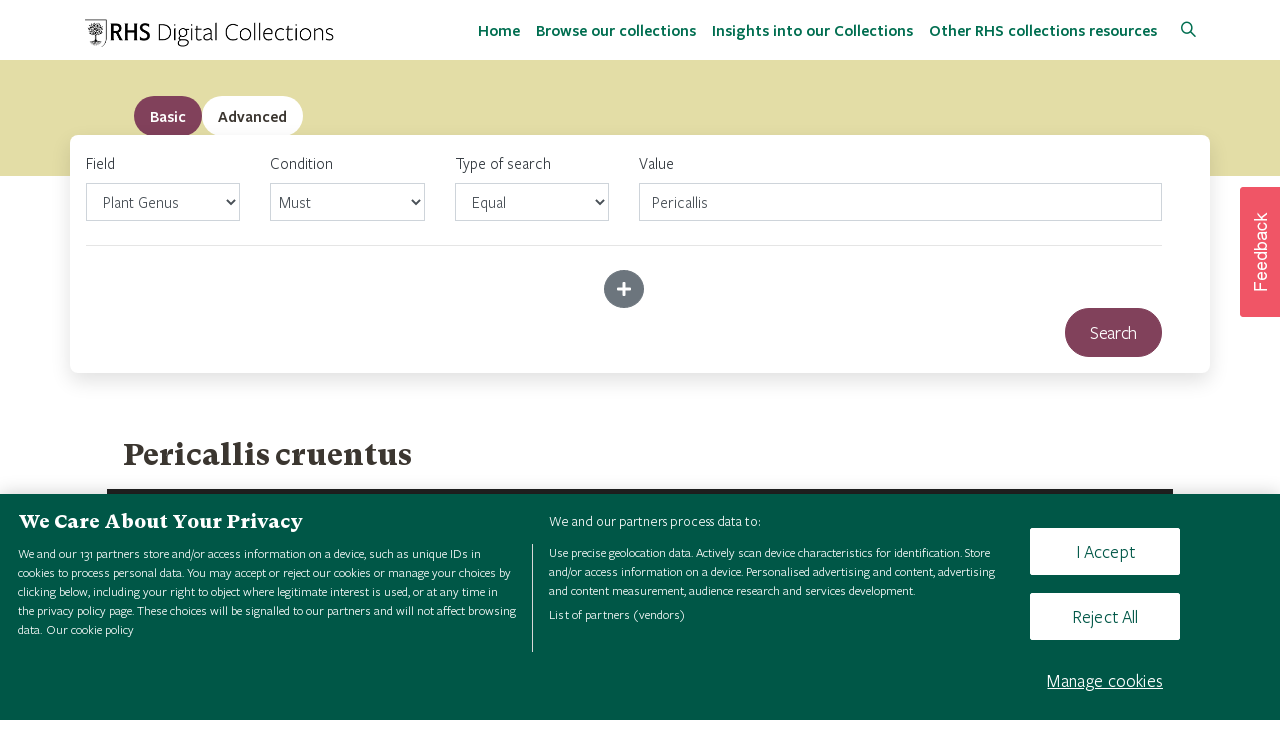

--- FILE ---
content_type: text/html; charset=UTF-8
request_url: https://collections.rhs.org.uk/view/138135/pericallis-cruentus?q=must,metadata.Genus.en.keyword,term,Pericallis&offset=10&limit=12
body_size: 10011
content:

<!DOCTYPE html>
<html lang="en" class="LTR" dir="LTR" prefix="http://ogp.me/ns#" itemscope itemtype="http://schema.org/WebPage">
    <head>
		<meta charset="utf-8">
		<title>RHS Digital Collections | View | Pericallis cruentus</title>
		<link rel="shortcut icon" type="image/x-icon" href="https://collections.rhs.org.uk/templates/rhs/assets/img/favicon.ico">
	
		<!-- METAS -->
        <meta http-equiv="X-UA-Compatible" content="IE=edge">
        <meta name="viewport" content="width=device-width, initial-scale=1, maximum-scale=5, shrink-to-fit=no">
        
                    		<!--twitter Meta -->
		<meta name="twitter:image" content="https://collections.rhs.org.uk/thumbnail/138135">
		<meta name="twitter:title" content="Pericallis cruentus">
		<meta name="twitter:description" content="">
		<meta name="twitter:creator" content="@autor">
		<meta name="twitter:card" content="summary">
		<!--og Meta -->
		<meta property="og:image" content="https://collections.rhs.org.uk/thumbnail/138135">
		<meta property="og:title" content="Pericallis cruentus">
		<meta property="og:description" content="">
		<meta property="og:url" content="https://collections.rhs.org.uk/view/138135/pericallis-cruentus">
		<meta property="og:site_name" content="Openaccess">
		<!--OpenAccess Meta -->
		<meta name="image" content="https://collections.rhs.org.uk/thumbnail/138135">
		<meta name="title" content="Pericallis cruentus">
		<meta name="description" content="">
                <!-- END METAS -->
        
        
        		<link href="https://collections.rhs.org.uk/templates/rhs/assets/css/ionicons/ionicons.min.css" rel="stylesheet" type="text/css" />
		<link href="https://collections.rhs.org.uk/templates/rhs/assets/css/magicsuggest-min.css" rel="stylesheet" type="text/css" />
		<link href="https://collections.rhs.org.uk/templates/rhs/assets/css/spin.css" rel="stylesheet" type="text/css" />
		<link href="https://collections.rhs.org.uk/templates/rhs/assets/css/jquery.mCustomScrollbar.min.css" rel="stylesheet" type="text/css" />
		<link href="https://collections.rhs.org.uk/templates/rhs/assets/css/pretty-checkbox.min.css" rel="stylesheet" type="text/css" />
		<link href="https://collections.rhs.org.uk/templates/rhs/assets/css/aos.css" rel="stylesheet" type="text/css" />
		<link href="https://collections.rhs.org.uk/templates/rhs/assets/css/lightslider.css" rel="stylesheet" type="text/css" />
		<link href="https://collections.rhs.org.uk/templates/rhs/assets/css/simple-line-icons.css" rel="stylesheet" type="text/css" />
		<link href="https://collections.rhs.org.uk/templates/rhs/assets/css/bootstrap/bootstrap.min.css" rel="stylesheet" type="text/css" />
		<link href="https://collections.rhs.org.uk/templates/rhs/assets/css/bootstrap/bootstrap-tagsinput.css" rel="stylesheet" type="text/css" />
		<link href="https://collections.rhs.org.uk/templates/rhs/assets/css/simple-sidebar.css" rel="stylesheet" type="text/css" />
		<link href="https://collections.rhs.org.uk/templates/rhs/assets/plugins/select2/css/select2.min.css" rel="stylesheet" type="text/css" />
		<link href="https://collections.rhs.org.uk/templates/rhs/assets/css/font-awesome/5.2.0/css/all.min.css" rel="stylesheet" type="text/css" />
		<link href="https://collections.rhs.org.uk/templates/rhs/assets/css/leaflet-map/leaflet-gesture-handling.min.css" rel="stylesheet" type="text/css" />
		<link href="https://collections.rhs.org.uk/templates/rhs/assets/css/leaflet-map/leaflet.css" rel="stylesheet" type="text/css" />
		<link href="https://collections.rhs.org.uk/templates/rhs/assets/css/openaccess.css" rel="stylesheet" type="text/css" />
		<link href="https://collections.rhs.org.uk/templates/rhs/assets/css/accessibility.css" rel="stylesheet" type="text/css" />
		<link href="https://collections.rhs.org.uk/templates/rhs/assets/css/responsive.css" rel="stylesheet" type="text/css" />
		<link href="https://collections.rhs.org.uk/templates/rhs/assets/css/style.css" rel="stylesheet" type="text/css" />
        <!-- Jquery Script -->
        <script src="https://collections.rhs.org.uk/templates/rhs/assets/js/bootstrap-tabs.js"></script>
        <script src="https://collections.rhs.org.uk/templates/rhs/assets/js/jquery/jquery.min.js"></script>
        
		<!-- OneTrust Cookies Consent Notice start for rhs.org.uk -->
		<script src="https://cdn-ukwest.onetrust.com/scripttemplates/otSDKStub.js"  type="text/javascript" charset="UTF-8" data-domain-script="e5d214f7-a310-42da-849b-afcba27ad735" ></script>
		<script type="text/javascript">function OptanonWrapper() { }</script>
		<!-- OneTrust Cookies Consent Notice end for rhs.org.uk -->
        <!-- OneTrust Cookies Consent Notice end for collections.rhs.org.uk -->
		<script>
                        var random_record = "Search record e.g. \"Eutrochium maculatum\"";
        </script>
        <!-- Google Tag Manager -->
        <script>(function(w,d,s,l,i){w[l]=w[l]||[];w[l].push({'gtm.start':
        new Date().getTime(),event:'gtm.js'});var f=d.getElementsByTagName(s)[0],
        j=d.createElement(s),dl=l!='dataLayer'?'&l='+l:'';j.async=true;j.src=
        'https://sgtm.rhs.org.uk/gtm.js?id='+i+dl;f.parentNode.insertBefore(j,f);
        })(window,document,'script','dataLayer','GTM-NQKP48X');</script>
        <!-- End Google Tag Manager -->
        <!--Optimizely script-->
        <script src="https://cdn.optimizely.com/js/25862810291.js"></script>
     </head>
    
	<body class="body_page-records">
    <!-- Google Tag Manager (noscript) -->
    <noscript><iframe src="https://sgtm.rhs.org.uk/ns.html?id=GTM-NQKP48X"
    height="0" width="0" style="display:none;visibility:hidden"></iframe></noscript>
    <!-- End Google Tag Manager (noscript) -->
        
        <div id="header">
            <!-- Navigation -->
			<nav class="navbar navbar-expand-lg navbar-dark fixed-top menu-top">
                <button type="button"  class="skip p-2 skip_to_content border-0">Skip to content</button>
				<div class="container">
					<a class="navbar-brand" href="https://collections.rhs.org.uk/">
						<img src="https://collections.rhs.org.uk/templates/rhs/assets/img/rhs-digital-collections-logo.png" alt="logo">
					</a>
					<button class="navbar-toggler rounded-0" type="button" data-toggle="collapse" data-target="#navbarResponsive" aria-controls="navbarResponsive" aria-expanded="false" aria-label="Toggle navigation">
						<span class="navbar-toggler-icon"></span>
					</button>
					<div class="collapse navbar-collapse" id="navbarResponsive">
						<ul class="navbar-nav ml-auto">
							<li class="nav-item "><a target="_self" class="nav-link " href="https://collections.rhs.org.uk/" >Home</a></li><li class="nav-item "><a target="_self" class="nav-link " href="https://collections.rhs.org.uk/browse" >Browse our collections</a></li><li class="nav-item "><a target="_self" class="nav-link " href="https://collections.rhs.org.uk/browse/insights" >Insights into our Collections</a></li><li class="nav-item "><a target="_blank" class="nav-link " href="https://www.rhs.org.uk/education-learning/libraries-at-rhs/collections" >Other RHS collections resources</a></li><li class="nav-item "><a target="_self" class="nav-link icon_login" href="https://collections.rhs.org.uk/login" > Login</a></li>						</ul>
						<div class="search-btn ml-3">
    						<a href="/browse">
    						    <i class="icon-magnifier" aria-hidden="true"></i>
                                <span class="sr-only">Search</span>
    						</a>
    					</div>
					</div>
						
				</div>

            </nav>
        </div>
        
        <div id="content">
    
        

    <header class="masthead masthead-view text-white text-center">
        <div class="overlay"></div>
    </header>
    
    <div class="container searcher-view">
        <!-- Header content -->
        
<div id="mySearcherTab">
    <div class="row">
        <div class="col-12 px-md-0">
            <ul class="nav nav-tabs" id="tabSearcher" role="tablist">
                <li class="nav-item tab " role="presentation">
                    <a class="nav-link " id="basic-tab" data-toggle="tab" href="#basic" aria-controls="basic" aria-selected="false"  tabindex="-1">
                        <lang  class="direction-LTR">Basic</lang>                    </a>
                </li>
                <li class="nav-item tab active" role="presentation">
                    <a class="nav-link show active" id="advanced-tab" data-toggle="tab" href="#advanced" aria-controls="advanced" role="tab" aria-selected="true" tabindex="0">
                        <lang  class="direction-LTR">Advanced</lang>                    </a>
                </li>
            </ul>
        </div>
    </div>

    <div class="row">
        <div class="col-12 px-0 tabs">
            <div class="tab-content px-md-5 px-1 pb-3 pt-3 bg-white-search" id="tabSearcherContent">
                <div class="tab-pane fade " id="basic" role="tabpanel" aria-labelledby="basic-tab">
                    <form action="https://collections.rhs.org.uk/browse" method="POST" id="formSearch" accept-charset="utf-8">
                    <div class="input-group">
                        <div class="input-group-prepend">
                            <span class="input-group-text"><i class="icon-magnifier"></i></span>
                        </div>
                                                <label for="searchBar" class="sr-only">Search</label>
                        <input type="text" id="searchBar" value="" class="form-control form-control-lg mr-md-2 border-left-0 searchBar h-auto" name="must,any,contains" autocomplete="off">
                        <input type="hidden" name="type" value="basic">

                        <label for="search_select" class="sr-only">Filter by record type</label>
                        
                        <button aria-label="search" role="search" type="submit" id="search_submit" class="btn w-sm-100 d-lg-block button search_submit mt-2 mt-md-0" style="top: 5px" title="Search">
                            <lang  class="direction-LTR">Search</lang>                        </button>

                    </div>
                    </form>                </div>

                <div class="tab-pane fade show active" id="advanced" role="tabpanel" aria-labelledby="advanced-tab">
                    <div class="container-fluid p-0">

                        <div class="d-none search-field-template mb-2  text-dark">
                                                        <div class="col-12 col-md-2 mt-2 mt-md-0">
                                <label class="advance_search_label w-100">
                                    Field                                    <select class="form-control form-control-advance rounded-0 metadata_search mt-2" name="search-field-metadata[]">
                                        
                                        <!--<option value="any"><lang  class="direction-LTR">Any</lang></option>-->
                                        <optgroup class="optgroup-metadata" label="Common parameters"></optgroup>
                                        <option value="keywords"><lang  class="direction-LTR">Keyword</lang></option>
                                        <option value="content"><lang  class="direction-LTR">Content</lang></option>

                                        <optgroup class="optgroup-metadata" label="Metadata fields"></optgroup>
                                                                                                                                    <option value="metadata.ACCESS_LEVEL.en">
                                                    ACCESS                                                </option>
                                                                                                                                                                                <option value="metadata.accessconditions.en">
                                                    Access Conditions                                                </option>
                                                                                                                                                                                <option value="metadata.access_level.en">
                                                    Access Level                                                </option>
                                                                                                                                                                                <option value="metadata.Address.en">
                                                    Address (street/house)                                                </option>
                                                                                                                                                                                <option value="metadata.author.en">
                                                    Author                                                </option>
                                                                                                                                                                                <option value="metadata.Author_Institution.en">
                                                    Author Institution                                                </option>
                                                                                                                                                                                <option value="metadata.Creator.en">
                                                    Author or creator                                                </option>
                                                                                                                                                                                <option value="metadata.Author_Title.en">
                                                    Author Title                                                </option>
                                                                                                                                                                                <option value="metadata.1.en">
                                                    Barcode                                                </option>
                                                                                                                                                                                <option value="metadata.Barcode.en">
                                                    Barcode                                                </option>
                                                                                                                                                                                <option value="metadata.Category.en">
                                                    Category                                                </option>
                                                                                                                                                                                <option value="metadata.Collection_Date.en">
                                                    Collection Date                                                </option>
                                                                                                                                                                                <option value="metadata.Collection_Date_Text.en">
                                                    Collection Date Description                                                </option>
                                                                                                                                                                                <option value="metadata.Collection_Date_Short.en">
                                                    Collection Date Short                                                </option>
                                                                                                                                                                                <option value="metadata.Date_Text.en">
                                                    Collection Season                                                </option>
                                                                                                                                                                                <option value="metadata.Featured_Collection.en">
                                                    Collections                                                </option>
                                                                                                                                                                                <option value="metadata.Collectors.en">
                                                    Collector                                                </option>
                                                                                                                                                                                <option value="metadata.Collector_Calc.en">
                                                    Collector                                                </option>
                                                                                                                                                                                <option value="metadata.Collector_Number.en">
                                                    Collector Number                                                </option>
                                                                                                                                                                                <option value="metadata.Common_Name.en">
                                                    Common Name                                                </option>
                                                                                                                                                                                <option value="metadata.copyright.en">
                                                    Copyright                                                </option>
                                                                                                                                                                                <option value="metadata.Country.en">
                                                    Country                                                </option>
                                                                                                                                                                                <option value="metadata.County.en">
                                                    County                                                </option>
                                                                                                                                                                                <option value="metadata.creator.en">
                                                    Creator                                                </option>
                                                                                                                                                                                <option value="metadata.creditline.en">
                                                    Credit line                                                </option>
                                                                                                                                                                                <option value="metadata.Credit_Line.en">
                                                    Credit Line                                                </option>
                                                                                                                                                                                <option value="metadata.date.en">
                                                    Date                                                </option>
                                                                                                                                                                                <option value="metadata.Dating_Notes.en">
                                                    Date notes                                                </option>
                                                                                                                                                                                <option value="metadata.Date_Of_Birth.en">
                                                    Date of Birth                                                </option>
                                                                                                                                                                                <option value="metadata.Date_Of_Death.en">
                                                    Date of Death                                                </option>
                                                                                                                                                                                <option value="metadata.Dating_Date_End.en">
                                                    Date range end                                                </option>
                                                                                                                                                                                <option value="metadata.Dating_Date_End_Prec.en">
                                                    Date range end precision                                                </option>
                                                                                                                                                                                <option value="metadata.Dating_Date_Start.en">
                                                    Date range start                                                </option>
                                                                                                                                                                                <option value="metadata.Dating_Date_Start_Prec.en">
                                                    Date range start precision                                                </option>
                                                                                                                                                                                                                                                                                                                                                        <option value="metadata.Description.en">
                                                    Description                                                </option>
                                                                                                                                                                                <option value="metadata.Description_Of_Interest.en">
                                                    Description                                                </option>
                                                                                                                                                                                <option value="metadata.Dimensions.en">
                                                    Dimensions                                                </option>
                                                                                                                                                                                <option value="metadata.Donor_Name.en">
                                                    Donor                                                </option>
                                                                                                                                                                                <option value="metadata.entitycode.en">
                                                    Entity Code                                                </option>
                                                                                                                                                                                <option value="metadata.Entity_Code.en">
                                                    Entity code                                                </option>
                                                                                                                                                                                <option value="metadata.Entity_TRN.en">
                                                    Entity Top Ranked Name                                                </option>
                                                                                                                                                                                <option value="metadata.extent.en">
                                                    Extent                                                </option>
                                                                                                                                                                                                                                                                    <option value="metadata.firmaddress.en">
                                                    Firm address                                                </option>
                                                                                                                                                                                <option value="metadata.Firm_Address.en">
                                                    Firm address                                                </option>
                                                                                                                                                                                <option value="metadata.firmname.en">
                                                    Firm name                                                </option>
                                                                                                                                                                                <option value="metadata.Firm_Name.en">
                                                    Firm name                                                </option>
                                                                                                                                                                                <option value="metadata.Full_Name.en">
                                                    Full Name                                                </option>
                                                                                                                                                                                <option value="metadata.Funder_Name.en">
                                                    Funder                                                </option>
                                                                                                                                                                                <option value="metadata.Garden_Collector.en">
                                                    Garden Collector                                                </option>
                                                                                                                                                                                <option value="metadata.Garden_Collector_Number.en">
                                                    Garden Collector Number                                                </option>
                                                                                                                                                                                <option value="metadata.Creator_Gender.en">
                                                    Gender                                                </option>
                                                                                                                                                                                <option value="metadata.latlong.en">
                                                    Geographic location (not used)                                                </option>
                                                                                                                                                                                <option value="metadata.Collection_Name.en">
                                                    Herbarium Collection                                                </option>
                                                                                                                                                                                <option value="metadata.Herbarium_Collection.en">
                                                    Herbarium Collection                                                </option>
                                                                                                                                                                                <option value="metadata.Label_Name.en">
                                                    Herbarium Label Name                                                </option>
                                                                                                                                                                                <option value="metadata.Herbarium_Label_Name.en">
                                                    Herbarium Label Name                                                </option>
                                                                                                                                                                                <option value="metadata.Collections_Highlight.en">
                                                    Highlight                                                </option>
                                                                                                                                                                                <option value="metadata.HomepageTilePosition.en">
                                                    HomepageTilePosition                                                </option>
                                                                                                                                                                                <option value="metadata.html_content.en">
                                                    HtmlContent                                                </option>
                                                                                                                                                                                <option value="metadata.identifier.en">
                                                    Identifier                                                </option>
                                                                                                                                                                                <option value="metadata.Insight_Type.en">
                                                    Insight Type                                                </option>
                                                                                                                                                                                <option value="metadata.Named_Collection.en">
                                                    Is part of                                                </option>
                                                                                                                                                                                <option value="metadata.Is_Part_Of.en">
                                                    Is part of                                                </option>
                                                                                                                                                                                <option value="metadata.IsInsight.en">
                                                    IsInsight                                                </option>
                                                                                                                                                                                <option value="metadata.keywords.en">
                                                    Keywords                                                </option>
                                                                                                                                                                                <option value="metadata.language.en">
                                                    Language                                                </option>
                                                                                                                                                                                <option value="metadata.Lat_Long.en">
                                                    Latlong                                                </option>
                                                                                                                                                                                <option value="metadata.LatLong.en">
                                                    latlong                                                </option>
                                                                                                                                                                                <option value="metadata.level.en">
                                                    Level                                                </option>
                                                                                                                                                                                <option value="metadata.Locality.en">
                                                    Locality                                                </option>
                                                                                                                                                                                <option value="metadata.geographiclocation.en">
                                                    Location                                                </option>
                                                                                                                                                                                <option value="metadata.Object_Identifier.en">
                                                    Object identifier                                                </option>
                                                                                                                                                                                <option value="metadata.Object_Name.en">
                                                    Object name                                                </option>
                                                                                                                                                                                <option value="metadata.Original_Calm_Reference.en">
                                                    Original Reference                                                </option>
                                                                                                                                                                                <option value="metadata.Pagination.en">
                                                    Pagination                                                </option>
                                                                                                                                                                                <option value="metadata.Person_Affiliation.en">
                                                    Person Affiliation                                                </option>
                                                                                                                                                                                <option value="metadata.Person_Family_Name.en">
                                                    Person Family Name                                                </option>
                                                                                                                                                                                <option value="metadata.Person_Given_Name.en">
                                                    Person Given Name                                                </option>
                                                                                                                                                                                <option value="metadata.Person_Preferred_Name.en">
                                                    Person Preferred Name                                                </option>
                                                                                                                                                                                <option value="metadata.Person_Title.en">
                                                    Person Title                                                </option>
                                                                                                                                                                                <option value="metadata.physicaldescription.en">
                                                    Physical description                                                </option>
                                                                                                                                                                                <option value="metadata.Phys_Desc_2.en">
                                                    Physical description                                                </option>
                                                                                                                                                                                <option value="metadata.Phys_Desc_1.en">
                                                    Physical description                                                </option>
                                                                                                                                                                                <option value="metadata.Family.en">
                                                    Plant Family                                                </option>
                                                                                                                                                                                <option value="metadata.Genus.en">
                                                    Plant Genus                                                </option>
                                                                                                                                                                                                                                                                    <option value="metadata.Plant_Name.en">
                                                    Plant Name                                                </option>
                                                                                                                                                                                <option value="metadata.Type.en">
                                                    Plant Type                                                </option>
                                                                                                                                                                                <option value="metadata.Plant_Type.en">
                                                    Plant Type                                                </option>
                                                                                                                                                                                <option value="metadata.prizes.en">
                                                    Prizes                                                </option>
                                                                                                                                                                                <option value="metadata.Publication_Date.en">
                                                    Publication Date                                                </option>
                                                                                                                                                                                <option value="metadata.publicationdetails.en">
                                                    Publication details                                                </option>
                                                                                                                                                                                <option value="metadata.Publication_details.en">
                                                    Publication details                                                </option>
                                                                                                                                                                                <option value="metadata.Pub_Details.en">
                                                    Publication details                                                </option>
                                                                                                                                                                                <option value="metadata.Publish_OA.en">
                                                    Publish on OA                                                </option>
                                                                                                                                                                                <option value="metadata.Publish_Status.en">
                                                    Publish Status                                                </option>
                                                                                                                                                                                <option value="metadata.publisher.en">
                                                    Publisher                                                </option>
                                                                                                                                                                                <option value="metadata.recordtype.en">
                                                    Record Type                                                </option>
                                                                                                                                                                                <option value="metadata.Record_Type.en">
                                                    Record type                                                </option>
                                                                                                                                                                                <option value="metadata.reference.en">
                                                    Reference                                                </option>
                                                                                                                                                                                <option value="metadata.Calm_Reference.en">
                                                    Reference                                                </option>
                                                                                                                                                                                <option value="metadata.Sirsi_ID.en">
                                                    Reference                                                </option>
                                                                                                                                                                                <option value="metadata.Original_Reference.en">
                                                    Reference                                                </option>
                                                                                                                                                                                <option value="metadata.repository.en">
                                                    Repository                                                </option>
                                                                                                                                                                                <option value="metadata.Role.en">
                                                    Role                                                </option>
                                                                                                                                                                                <option value="metadata.Full_Desc.en">
                                                    Scope & content                                                </option>
                                                                                                                                                                                <option value="metadata.scopeandcontent.en">
                                                    Scope and content                                                </option>
                                                                                                                                                                                <option value="metadata.description.en">
                                                    Scope and content                                                </option>
                                                                                                                                                                                <option value="metadata.Shelf_Number.en">
                                                    Shelf mark                                                </option>
                                                                                                                                                                                                                                                                                                                                                        <option value="metadata.rhsspecid.en">
                                                    Specimen Record ID                                                </option>
                                                                                                                                                                                <option value="metadata.Keywords.en">
                                                    Subjects                                                </option>
                                                                                                                                                                                <option value="metadata.Subjects.en">
                                                    Subjects                                                </option>
                                                                                                                                                                                <option value="metadata.Synopsis.en">
                                                    Synopsis                                                </option>
                                                                                                                                                                                <option value="metadata.Timeframe.en">
                                                    Timeframe                                                </option>
                                                                                                                                                                                <option value="metadata.Title.en">
                                                    Title                                                </option>
                                                                                                                                                                                <option value="metadata.Town_City.en">
                                                    Town/City                                                </option>
                                                                                                                                                                                                                                                                    <option value="metadata.usageterms.en">
                                                    Usage terms                                                </option>
                                                                                                                                                                                <option value="metadata.Usage_Terms.en">
                                                    Usage terms                                                </option>
                                                                                                                                                                                <option value="metadata.Vernacular_Name.en">
                                                    Vernacular name                                                </option>
                                                                                                                        </select>
                                </label>
                            </div>

                            <div class="col-12 col-md-2 mt-2 mt-md-0">
                                <label class="advance_search_label w-100">
                                    Condition                                    <select class="pl-1 py-0 form-control form-control-advance rounded-0 search-operator mt-2" name="search-operator[]">
                                        <option value="must" selected><lang  class="direction-LTR">Must</lang></option>
                                        <option value="must_not"><lang  class="direction-LTR">Must not</lang></option>
                                        <option value="should"><lang  class="direction-LTR">Should</lang></option>
                                    </select>
                                </label>
                            </div>

                            <div class="col-12 col-md-2 mt-2 mt-md-0">
                                <label class="advance_search_label w-100">
                                    Type of search                                    <select class="form-control form-control-advance rounded-0 search-field-operators mt-2" name="search-field-operator[]">
                                        <option value="contains"><lang  class="direction-LTR">Contain</lang></option>
                                        <option value="term" class="search-field-options" disabled><lang  class="direction-LTR">Equal</lang></option>
                                        <option value="terms" class="search-field-options" disabled><lang  class="direction-LTR">Multi values</lang></option>
                                        <option value="regexp" class="search-field-options" disabled><lang  class="direction-LTR">Regex</lang></option>
                                        <option value="range" class="search-field-options" disabled><lang  class="direction-LTR">Range</lang></option>
                                        <option value="starts_with" class="search-field-options" disabled><lang  class="direction-LTR">Starts with</lang></option>
                                        <option value="ends_with" class="search-field-options" disabled><lang  class="direction-LTR">Ends with</lang></option>
                                    </select>
                                </label>
                            </div>
                            
                            <div class="col-12 col-md-6 mt-2 mt-md-0 block_regexp-info">
                                <div class="row">
                                                                        <label for="search_advance_generic_input_template" class="advance_search_label col-12 generic">
                                        Value                                    </label>
                                    <div class="advance_search_div col-12 generic input-group">
                                        <div id="regexp-info-template" class="input-group-append d-none">
                                            <span class="input-group-text" data-toggle="tooltip" data-placement="top" title="Allowed characters: . ^ $ ? + * | { } [ ] ( )"><i class="fas fa-info-circle text-primary"></i></span>
                                        </div>
                                        <input id="search_advance_generic_input_template" type="text" class="form-control form-control-advance rounded-0 generic" name="search-field-value[]" autocomplete="off">             
                                    </div>

                                                                        <label for="search_advance_range_min_input_template" class="advance_search_label col-6 d-none range">
                                        Value                                    </label>

                                    <label for="search_advance_range_max_input_template" class="advance_search_label col-6 d-none range pl-0">
                                        Value                                    </label>

                                    <div class="advance_search_div col-6 input-group range d-none">
                                        <input id="search_advance_range_min_input_template" type="text" class="form-control form-control-advance rounded-0 range rangeMin" placeholder="Minimum value" name="search-field-value[]" disabled autocomplete="off">
                                    </div>
                                
                                    <div class="advance_search_div col-6 input-group range pl-0 d-none">
                                        <input id="search_advance_range_max_input_template" type="text" class="form-control form-control-advance rounded-0 range rangeMax" placeholder="Maximum value" name="search-field-value2[]" disabled autocomplete="off">
                                    </div>

                                                                        <label class="advance_search_label  col-12 d-none multiValue">  Value </label>
                                    <div class="col-12 d-none multiValue">
                                        <div class="input-group">
                                            <input type="text" aria-label="MultiValue" class="form-control form-control-advance rounded-0 multiValue" name="search-field-value[]" disabled autocomplete="off">
                                        </div>
                                    </div>
                                    
                                </div>
                            </div>

                            <div class="col-12">
                                <hr class="">
                            </div>

                        </div>

                        <form method="POST" action="https://collections.rhs.org.uk/browse" name="search-form">
                            <div class="search-fields mb-2"></div>
                            <div class="row">
                                <div class="col-12 text-center">
                                    <button type="button" class="btn btn-secondary add-search-field rounded-circle">
                                        <i class="fas fa-plus"></i>
                                        <span class="sr-only">Add more criteria</span>
                                    </button>
                                </div>
                                <div class="col-12 text-right">
                                    <button type="reset" id="search_reset_advanced" class="btn w-sm-100 btn-danger search_submit mt-2 mt-md-0 d-none">
                                        <lang  class="direction-LTR">Clear</lang>                                    </button>
                                    <button type="submit" id="search_submit_advanced" class="btn w-sm-100 btn-primary search_submit mt-2 mt-md-0">
                                        <lang  class="direction-LTR">Search</lang>                                    </button>
                                </div>
                            </div>
                        </form>

                    </div>
                </div>
            </div>
        </div>
    </div>
</div>
    <script>
        $(document).ready(function() {
            var panel = new Tabpanel("mySearcherTab");

            var search_advance_identifier = 0;
            $("#formSearch").on("submit", function(event){
                event.preventDefault();

                var url =  $(this).attr("action") + "?q=" + $(this).find('[name="must,any,contains"]').attr("name") + "," + $(this).find('[name="must,any,contains"]').val();

                var record_type = $('#search_select').val();

                if(record_type != null) {
                    url += '&q=facet,metadata.Record_Type.en.keyword,equals,'+record_type
                }

                window.location.href = url;
            });

            $("#search_reset_advanced").click(function(event) {
                event.preventDefault();

                if ($('.search-field').length > 0) {
                    for (var i = $('.search-field').length - 1; i >= 1; i--) {
                        $('.search-field')[i].remove();
                    }
                    $(this).addClass('d-none');
                }
            });

            $("[name='search-form']").submit(function(event) {
                event.preventDefault();
                var url = "https://collections.rhs.org.uk/browse" + get_search_params();

                $(this).attr("action", url).unbind('submit').submit();

                //window.location.href = url;
            });

            var add_search_field = function() {
                
                $("[name='search-field-metadata[]']").unbind("change");

                var field = $('.search-field-template')
                    .clone()
                    .removeClass('d-none search-field-template')
                    .addClass('row search-field');

                field.find("#regexp-info-template").attr("id", 'regexp-info');


                /* We adjust the ids of the search part */
                field.find("#search_advance_generic_input_template").attr("id", 'search_advance_generic_input_' + search_advance_identifier);
                field.find("#search_advance_range_min_input_template").attr("id", 'search_advance_range_min_input_' + search_advance_identifier);
                field.find("#search_advance_range_max_input_template").attr("id", 'search_advance_range_max_input_' + search_advance_identifier);
                
                field.find("label[for=search_advance_generic_input_template]").attr("for", 'search_advance_generic_input_' + search_advance_identifier);
                field.find("label[for=search_advance_range_min_input_template]").attr("for", 'search_advance_range_min_input_' + search_advance_identifier);
                field.find("label[for=search_advance_range_max_input_template]").attr("for", 'search_advance_range_max_input_' + search_advance_identifier);
                search_advance_identifier++;

                if ($('.search-field').length > 0) {

                    var delete_button = $('<button type="button" class="remove-criteria border-0 btn btn-danger rounded-0 py-2 px-3 ml-3"><i class="fas fa-times"></i> <span class="sr-only">Remove this criteria</span></button>');

                    delete_button.click(function() {
                        $(this).closest('.search-field').remove();
                        if ($('.search-field').length == 1)
                            $('#search_reset_advanced').addClass('d-none');
                    });

                    var delete_button_wrapper = $('<div class="input-group-append"></div>');
                    delete_button_wrapper.append(delete_button);

                    var delete_button2 = $('<button type="button" class="remove-criteria border-0 btn btn-danger rounded-0 py-2 px-3 ml-3"><i class="fas fa-times"></i> <span class="sr-only">Remove this criteria</span></button>');

                    delete_button2.click(function() {
                        $(this).closest('.search-field').remove();
                        if ($('.search-field').length == 1)
                            $('#search_reset_advanced').addClass('d-none');
                    });

                    var delete_button_wrapper2 = $('<div class="input-group-append"></div>');
                    delete_button_wrapper2.append(delete_button2);
                }

            
                field.find("label.advance_search_label").removeClass("advance_search_label").addClass("font-weight-bold");

                // delete_button_wrapper2 = delete_button_wrapper;
                field.find("input:not(.rangeMin)[name='search-field-value[]']").parent().append(delete_button_wrapper);
                field.find("input[name='search-field-value2[]']").first().parent().append(delete_button_wrapper2);
                // field.find("select[name='search-field-metadata-advance[]']").first().parent().append(delete_button_wrapper2);

                $('.search-fields').append(field);

                
                // MultiValue Selector
                $('.search-field .block_regexp-info .multiValue').last().tagsinput({
                    tagClass: 'label',
                    confirmKeys: [13]
                });

                $('.search-field .block_regexp-info .bootstrap-tagsinput').last().addClass("d-none");


                $('.search-field .search-field-operators').on('change', function(e) {
                    var operator = $(this).parent().parent().next();
                    operator.find('input').addClass('d-none').prop("disabled", true);
                    operator.find('.generic').addClass('d-none').prop("disabled", true);
                    operator.find('select').addClass('d-none').prop("disabled", true);      
                    operator.find('button:not(.remove-criteria)').addClass('d-none').prop("disabled", true);           
                    operator.find('.bootstrap-tagsinput').addClass('d-none');               

                    operator.find('.range').addClass('d-none').prop("disabled", true);     
                    operator.find('.multiValue').addClass('d-none').prop("disabled", true);


                    switch ($(this).val()) {
                        case 'terms':
                            operator.find('.multiValue').removeClass('d-none').prop("disabled", false);
                            operator.find('.bootstrap-tagsinput').removeClass('d-none');  
                            operator.find('.bootstrap-tagsinput input').removeClass('d-none').prop("disabled", false);
                            operator.find('.bootstrap-tagsinput button').removeClass('d-none').prop("disabled", false);
                            break;
                        case 'range':
                            operator.find('.range').removeClass('d-none').prop("disabled", false);
                            break;
                        default:
                            operator.find('.generic').removeClass('d-none').prop("disabled", false);
                            break;
                    }

        
                });
                
                                                                                search_field_operators_init();

                $('.search_type_options[data-toggle="tooltip"]').tooltip({
                    template: '<div class="tooltip advance_search_tooltip"><div class="tooltip-arrow"></div><div class="tooltip-inner"></div></div>'
                });


                $('[data-toggle="tooltip"]').tooltip();

                $(document.body).on('click', 'span.select2-container', function() {
                    $(".select2-tooltip").tooltip({
                        title: function() {
                            return $(this).attr("title");
                        },
                        placement: "top"
                    });
                });

                function search_field_operators_init() {

                                    $('.search-field .search-field-operators').on('change', function(e) {
                        var operator = $(this).parent().parent().next();

                        if ($(this).val() == 'regexp') {
                            $(operator).find('#regexp-info').removeClass('d-none');
                        } else {
                            $(operator).find('#regexp-info').addClass('d-none');
                        }
                    });
                
                                                    

                    function formatState(opt) {
                        if (!opt.id) {
                            return opt.text;
                        }

                        if (opt.disabled) {
                            var $opt = $('<span><i class="fas fa-exclamation-circle select2-tooltip text-danger" title="Select a metadata field"></i>  ' + opt.text + '</span>');
                        } else {
                            $opt = opt.text;
                        }

                        return $opt;
                    };
                }

                
                    $(".search-field *[name='search-field-metadata[]']").on('change', function(e) {
                        if ($(this).hasClass("metadata_search")) {
                            var operator = $(this).parent().parent().next().next();
                            if ($(this).val() == 'any' || $(this).val() == 'content') {
                                $(operator).find('.search-field-operators').val('contains');
                                $(operator).find('.search-field-options').attr('disabled', 'disabled');
                                $(operator).parent().find('#regexp-info').addClass('d-none');
                                $(operator).next().find('.generic').removeClass('d-none').prop("disabled", false);
                                $(operator).next().find('.range').addClass('d-none').prop("disabled", true);
                                $(operator).next().find('.multiValue').addClass('d-none').prop('disabled', true);
                                $(operator).next().find('.bootstrap-tagsinput').addClass('d-none');       
                                $(operator).next().find('span.select2').remove();
                            } else {
                                $(operator).find('.search-field-options').removeAttr('disabled');
                            }
                            
                            search_field_operators_init();
                        }
                    });


                
                                                            }

            
                $('.add-search-field').click(function() {
                    $('#search_reset_advanced').removeClass('d-none');
                    add_search_field();
                    $(".search-fields *[name='search-field-metadata[]']").last().focus();
                });

            
                                    
            (function() {
                var startup_params = get_url_params();

                startup_params = clean_params(startup_params);
                startup_params = clean_filters_params(startup_params);

                add_search_field();

                            
                    $(".bootstrap-tagsinput").addClass("full");

                                
                
                    if (startup_params) {
                        var fields = 0;
                        $.each(startup_params, function(index, startup_param) {
                            startup_param_data = startup_param.split(',');

                            var operator    = startup_param_data[0];
                            var metadata    = startup_param_data[1].replace('.keyword', '');
                            var comparison  = startup_param_data[2];
                            // var value       = startup_param_data[3];

                            if (metadata == "any_exclude_fulltext")
                                metadata = "any";
                            
                            startup_param_data.splice(0, 3);
                            if (comparison != 'terms') {
                                var value = startup_param_data.join(",");
                            } else {
                                var value = startup_param_data.join("|");
                            }

                            switch (operator) {
                                case 'facet':
                                    break;
                                case 'filter':
                                    break;
                                default:

                                    if (index > 0) {
                                        add_search_field();
                                    }

                                    if ($('.search-field').length > 1)
                                        $('#search_reset_advanced').removeClass('d-none');

                                    $($(".search-fields select[name='search-operator[]']").get(index)).val(operator).trigger('change');
                                    $($(".search-fields select[name='search-field-metadata[]']").get(index)).val(metadata).trigger('change');
                                    $($(".search-fields select[name='search-field-operator[]']").get(index)).val(comparison).trigger('change');

                                    $($(".search-fields select[name='search-field-metadata-advance[]']").get(index)).append("<option value='" + value + "'>" + value + "</option>");
                                    $($(".search-fields select[name='search-field-metadata-advance[]']").get(index)).val(value).trigger('change');


                                    if (comparison == 'range') {
                                        value = value.split("|");
                                        $($(".search-fields *[name='search-field-value[]']:enabled").get(index)).val(value[0]);
                                        $($(".search-fields *[name='search-field-value2[]']").get(index)).val(value[1]);
                                    } else if (comparison == 'terms') {

                                    
                                        value = value.split("|");
                                        value.forEach(function(element, key) {
                                            $($(".search-fields *[name='search-field-value[]']:enabled").get(index)).tagsinput('add', element);  
                                        });
                                    
                                                                                                                                   
                                                                            } else {
                                        $($(".search-fields *[name='search-field-value[]']:enabled").get(index)).val(value);
                                    }
                                    fields++;
                                    break;
                            }

                        });
                    }
                
            })();

        });
    </script>


                            <div class="row bg-white">

                    <div class="col-12 px-0"> 
                        <ul class="nav justify-content-center">
                                                            <li id="div-prev" class="nav-item">
                                    <a class="nav-link" id="bt-prev" offset="1" href="https://collections.rhs.org.uk/view/126321/pericallis-lanata-l-her-b-nord?q=must,metadata.Genus.en.keyword,term,Pericallis&amp;offset=9&amp;limit=12"> <i class="fas fa-arrow-left"></i> <lang  class="direction-LTR">Previous</lang></a>
                                </li>
                                                                                        <li class="nav-item">
                                    <a
                                        class="nav-link" href="https://collections.rhs.org.uk/browse?q=must,metadata.Genus.en.keyword,term,Pericallis&amp;limit=12&amp;sort=order"
                                        id="back"
                                    >
                                    <i class="fas fa-undo"></i> 
                                        <lang  class="direction-LTR">Back</lang>                                    </a>
                                </li>
                                                                                        <li id="div-next" class="nav-item">
                                    <a class="nav-link" id="bt-next" offset="3" href="https://collections.rhs.org.uk/view/138135/pericallis-cruentus?q=must,metadata.Genus.en.keyword,term,Pericallis&amp;offset=11&amp;limit=12"><lang  class="direction-LTR">Next</lang> <i class="fas fa-arrow-right"></i></a>
                                </li>
                                                    </ul>
                    </div>
                </div>
                </div>

    <div class="container-fluid">
                    <div class="row">
                <div class="offset-md-1 mb-5 col-12 col-md-10 shadow-theme content-view">
                    <div class="row">
                        <h1 class="mt-2 mb-3 text-justify pl-3 pr-3 h1">Pericallis cruentus</h1>
                        <div class="col-md-12 p-0">
                            <header class="viewer h-auto container-iframe" style="">
                                <iframe src="https://collections.rhs.org.uk/viewer/138135?iframe=yes&" frameborder="0" sandbox="allow-same-origin allow-scripts allow-forms allow-popups allow-modals allow-downloads" class="viewer-iframe" allowfullscreen="true">
                                    <p>Your browser does not support iframes.</p>
                                </iframe>
                            </header>
                        </div>
                    </div>

                    <div class="row   pl-2 pr-2">
                        <div class="col-md-12 text-justify">
                                                    </div>
                    </div>

                    <hr>
                    
                    <div class="row">
                    <!-- COLUMN METADATA -->
                        <div class="col-md-8 mb-2">
                                                        
                                                            <h2><lang  class="direction-LTR">Information</lang></h2>
                                <div class="metadata">
                                                                                                            <dl class="m0">
                                            <dt><lang  class="direction-LTR">Title</lang></dt>
                                                                                        
                                                                                                                                                        <dd> Pericallis cruentus</dd>
                                                                                                                                    </dl>
                                                                                                                                                        <dl class="m0">
                                            <dt><lang  class="direction-LTR">Plant Name</lang></dt>
                                                                                        
                                                                                                                                                        <dd> Pericallis cruentus</dd>
                                                                                                                                    </dl>
                                                                                                                                                        <dl class="m0">
                                            <dt><lang  class="direction-LTR">Record type</lang></dt>
                                                                                        
                                                                                                                                                        <dd> Herbarium Specimen</dd>
                                                                                                                                    </dl>
                                                                                                                                                        <dl class="m0">
                                            <dt><lang  class="direction-LTR">Original Reference</lang></dt>
                                                                                        
                                                                                                                                                        <dd> WSY0104040</dd>
                                                                                                                                    </dl>
                                                                                                                                                        <dl class="m0">
                                            <dt><lang  class="direction-LTR">Plant Family</lang></dt>
                                                                                        
                                                                                                                                                        <dd> Asteraceae</dd>
                                                                                                                                    </dl>
                                                                                                                                                        <dl class="m0">
                                            <dt><lang  class="direction-LTR">Plant Genus</lang></dt>
                                                                                        
                                                                                                                                                        <dd><a href="https://collections.rhs.org.uk/browse?q=must,metadata.Genus.en.keyword,term,Pericallis"><i class="fas fa-search"></i></a> Pericallis</dd>
                                                                                                                                    </dl>
                                                                                                                                                        <dl class="m0">
                                            <dt><lang  class="direction-LTR">Common Name</lang></dt>
                                                                                        
                                                                                                                                                        <dd> purple-leaved groundsel</dd>
                                                                                                                                                        <dd> cineraria</dd>
                                                                                                                                    </dl>
                                                                                                                                                        <dl class="m0">
                                            <dt><lang  class="direction-LTR">Herbarium Label Name</lang></dt>
                                                                                        
                                                                                                                                                        <dd> Cineraria cruenta</dd>
                                                                                                                                    </dl>
                                                                                                                                                        <dl class="m0">
                                            <dt><lang  class="direction-LTR">Herbarium Collection</lang></dt>
                                                                                        
                                                                                                                                                        <dd> Herb. Henslow, Prof. G.</dd>
                                                                                                                                    </dl>
                                                                                                                                                        <dl class="m0">
                                            <dt><lang  class="direction-LTR">Collection Date</lang></dt>
                                                                                        
                                                                                                                                                        <dd> 1880</dd>
                                                                                                                                    </dl>
                                                                                                                                                        <dl class="m0">
                                            <dt><lang  class="direction-LTR">Collector</lang></dt>
                                                                                        
                                                                                                                                                        <dd> Henslow, G.</dd>
                                                                                                                                    </dl>
                                                                                                                                                        <dl class="m0">
                                            <dt><lang  class="direction-LTR">Copyright</lang></dt>
                                                                                        
                                                                                                                                                        <dd> RHS</dd>
                                                                                                                                    </dl>
                                                                                                                                                        <dl class="m0">
                                            <dt><lang  class="direction-LTR">Credit Line</lang></dt>
                                                                                        
                                                                                                                                                        <dd> RHS 1851 Royal Commission Herbarium</dd>
                                                                                                                                    </dl>
                                                                                                                </div>
                                                    </div>

                        <!-- COLUMN TAGS AND LOCATION -->
                        <div class="col-md-4">

                            <!-- SECTION TAGS -->
                            
                            <!-- SECTION LOCATION -->
                            
                            <!-- SECTION ATTACHMENTS -->
                                                    </div>
                    </div>

                    <!-- IMAGES -->
                                                        </div>
            </div>
            </div>
        </div><!-- Content -->
        <div id="footer"> 
            <div class="share" id="share-buttons">
                <div class="toggle"></div>
                <ul id="social-links">
                    <li><a id="first-social-link" href="https://www.facebook.com/sharer.php?u=https://collections.rhs.org.uk/view/138135/pericallis-cruentus&t=RHS Digital Collections | View | Pericallis cruentus" target="_blank" onfocusin="controlSocialLinks(event)" onfocusout="controlSocialLinks(event)" title="link to facebook"><i class="fab fa-facebook" aria-hidden="true"></i>RHS Digital Collections | View | Pericallis cruentus</a></li>
                    <li><a href="https://twitter.com/intent/tweet?text=Visit us in&url=https://collections.rhs.org.uk/view/138135/pericallis-cruentus" target="_blank" onfocusin="controlSocialLinks(event)" onfocusout="controlSocialLinks(event)" title="link to twitter"><i class="fab fa-twitter" aria-hidden="true" ></i>RHS Digital Collections | View | Pericallis cruentus</a></li>
                    <li><a href="https://plus.google.com/share?url=https://collections.rhs.org.uk/view/138135/pericallis-cruentus" target="_blank" onfocusin="controlSocialLinks(event)" onfocusout="controlSocialLinks(event)" title="link to google plus"><i class="fab fa-google-plus" aria-hidden="true"></i>RHS Digital Collections | View | Pericallis cruentus</a></li>
                    <li><a href="https://www.linkedin.com/sharing/share-offsite/?url=https://collections.rhs.org.uk/view/138135/pericallis-cruentus&title=RHS Digital Collections | View | Pericallis cruentus&summary=Visit us in https://collections.rhs.org.uk/view/138135/pericallis-cruentus" target="_blank" onfocusin="controlSocialLinks(event)" onfocusout="controlSocialLinks(event)" title="link to instagram"><i class="fab fa-linkedin" aria-hidden="true"></i>RHS Digital Collections | View | Pericallis cruentus</a></li>
                    <li><a href="API=https://www.instagram.com/developer/" target="_blank"><i class="fab fa-instagram" aria-hidden="true"></i>RHS Digital Collections | View | Pericallis cruentus</a></li>
                    <li><a href="https://web.skype.com/share?url=https://collections.rhs.org.uk/view/138135/pericallis-cruentus&text=Visit us in https://collections.rhs.org.uk/view/138135/pericallis-cruentus" target="_blank" onfocusin="controlSocialLinks(event)" onfocusout="controlSocialLinks(event)" title="link to skype"><i class="fab fa-skype" aria-hidden="true"></i>RHS Digital Collections | View | Pericallis cruentus</a></li>
                    <li><a href="https://www.tumblr.com/share/link?url=https://collections.rhs.org.uk/view/138135/pericallis-cruentus&title=RHS Digital Collections | View | Pericallis cruentus&caption=Visit us in https://collections.rhs.org.uk/view/138135/pericallis-cruentus" target="_blank" onfocusin="controlSocialLinks(event)" onfocusout="controlSocialLinks(event)" title="link to tumblr"><i class="fab fa-tumblr" aria-hidden="true"></i>RHS Digital Collections | View | Pericallis cruentus</a></li>
                    <li><a id="last-social-link" href="whatsapp://send/?text=Visit us in https://collections.rhs.org.uk/view/138135/pericallis-cruentus" target="_blank" onfocusin="controlSocialLinks(event)" onfocusout="controlSocialLinks(event)" title="link to whatsapp"><i class="fab fa-whatsapp" aria-hidden="true"></i>RHS Digital Collections | View | Pericallis cruentus</a></li>
                </ul>
                <script>
                    function controlSocialLinks(event) {
                        if (event.type === "focusin") {
                            $('#social-links').addClass('active');
                        } else if (event.type === "focusout") {
                            if (event.srcElement.id == 'last-social-link') {
                                $('#social-links').removeClass('active');
                            }
                            if (event.srcElement.id == 'first-social-link') {
                                $('#social-links').removeClass('active');
                            }
                        }
                    }
                </script>
            </div>
            <!-- Footer -->
            <!--<footer class="footer pt-5 pt-md-3">
                <div class="container">
                    <div class="row">
                        <div class="col-sm-12 col-md-6 col-lg-4 powered">
                            <p>powered by <a href="http://www.libnova.com" target="_BLANK"> LIBNOVA</a> <a href="http://www.libnova.com" target="_BLANK">Digital Preservation.</a></p>
                        </div>
                    </div>
                </div>
            </footer>-->
            <footer class="footer pt-5 pt-md-3">
                <div class="container">
                    <div class="row">
                        <div class="col-sm-12 col-md-6 col-lg-9 powered">
                           <p>
                                <div class="footer-logo">
                                    <a href="/home"><img src="/templates/rhs/assets/img/rhs-digital-collections-logo.png" alt="RHS Digital Collections"/></a></p>
                                </div>
                                <ul class="">
                                    <li><a href="/browse?limit=12">Browse</a></li>
                                    <li><a href="/terms-of-use">Terms of use</a></li>
                                    <li><a href="/takedown-policy">Takedown policy</a></li>
                                    <!--<li><a href="#">Privacy</a></li>-->
                                    <li><a href="https://www.rhs.org.uk/privacy/cookies" target="_blank">Cookies</a></li>
                                </ul>
                                <!--<ul>
                                    <li><a href="https://www.facebook.com/sharer.php?u=https://collections.rhs.org.uk/view/138135/pericallis-cruentus&t=RHS Digital Collections | View | Pericallis cruentus" target="_blank"><i class="fab fa-facebook"></i></a></li>
                                    <li><a href="https://twitter.com/intent/tweet?text=Visit us in&url=https://collections.rhs.org.uk/view/138135/pericallis-cruentus" target="_blank" ><i class="fab fa-twitter"></i></a></li>
                                    <li><a href="https://plus.google.com/share?url=https://collections.rhs.org.uk/view/138135/pericallis-cruentus" target="_blank"><i class="fab fa-google-plus"></i></a></li>
                                    <li><a href="https://www.linkedin.com/sharing/share-offsite/?url=https://collections.rhs.org.uk/view/138135/pericallis-cruentus&title=RHS Digital Collections | View | Pericallis cruentus&summary=Visit us in https://collections.rhs.org.uk/view/138135/pericallis-cruentus" target="_blank"><i class="fab fa-linkedin"></i></a></li>
                                    <li><a href="API=https://www.instagram.com/developer/" target="_blank"><i class="fab fa-instagram"></i></a></li>
                                    <li><a href="https://web.skype.com/share?url=https://collections.rhs.org.uk/view/138135/pericallis-cruentus&text=Visit us in https://collections.rhs.org.uk/view/138135/pericallis-cruentus" target="_blank"><i class="fab fa-skype"></i></a></li>
                                    <li><a href="http://www.tumblr.com/share/link?url=https://collections.rhs.org.uk/view/138135/pericallis-cruentus&title=RHS Digital Collections | View | Pericallis cruentus&caption=Visit us in https://collections.rhs.org.uk/view/138135/pericallis-cruentus" target="_blank"><i class="fab fa-tumblr"></i></a></li>
                                    <li><a id="last-social-link" href="whatsapp://send/?text=Visit us in https://collections.rhs.org.uk/view/138135/pericallis-cruentus" target="_blank"><i class="fab fa-whatsapp"></i></a></li>
                                </ul>-->
                        </div>
						<div class="col-sm-12 col-md-6 col-lg-3 text-right">
                            <p>
                                <div class="footer-sponsor">
                                    <img src="/templates/rhs/assets/img/heritage-fund-logo.png" alt="Made possible with Heritage fund" />
                                </div>
                            </p>
                        </div>
                    </div>
                </div>
            </footer>
            
        </div> 

        <script src="https://collections.rhs.org.uk/templates/rhs/assets/js/spin.min.js"></script><script src="https://collections.rhs.org.uk/templates/rhs/assets/js/jquery.spin.min.js"></script><script src="https://collections.rhs.org.uk/templates/rhs/assets/js/leaflet-map/leaflet.min.js"></script><script src="https://collections.rhs.org.uk/templates/rhs/assets/js/leaflet-map/leaflet.markercluster-src.min.js"></script><script src="https://collections.rhs.org.uk/templates/rhs/assets/js/leaflet-map/leaflet-gesture-handling.min.js"></script><script src="https://collections.rhs.org.uk/templates/rhs/assets/js/pdfobject.js"></script><script src="https://collections.rhs.org.uk/templates/rhs/assets/js/tags/tagcloud.js"></script><script src="https://collections.rhs.org.uk/templates/rhs/assets/js/plotly-1.47.1.min.js"></script><script src="https://collections.rhs.org.uk/templates/rhs/assets/js/jquery-ui-1.10.3.custom.min.js"></script><script src="https://collections.rhs.org.uk/templates/rhs/assets/js/bootstrap/bootstrap.bundle.min.js"></script><script src="https://collections.rhs.org.uk/templates/rhs/assets/js/bootstrap/bootstrap-tagsinput.min.js"></script><script src="https://collections.rhs.org.uk/templates/rhs/assets/js/jquery.mCustomScrollbar.concat.min.js"></script><script src="https://collections.rhs.org.uk/templates/rhs/assets/js/popper.min.js"></script><script src="https://collections.rhs.org.uk/templates/rhs/assets/js/bootstrap-select.min.js"></script><script src="https://collections.rhs.org.uk/templates/rhs/assets/js/lightslider.js"></script><script src="https://collections.rhs.org.uk/templates/rhs/assets/js/aos.js"></script><script src="https://collections.rhs.org.uk/templates/rhs/assets/js/masonry/masonry.pkgd.min.js"></script><script src="https://collections.rhs.org.uk/templates/rhs/assets/plugins/select2/js/select2.min.js"></script><script src="https://collections.rhs.org.uk/templates/rhs/assets/js/openaccess.js"></script>	</body>
</html>


--- FILE ---
content_type: text/html; charset=UTF-8
request_url: https://collections.rhs.org.uk/viewer/138135?iframe=yes&
body_size: 2753
content:



<!DOCTYPE html>
<html class="overflow-hidden">
<head>
    <title>Pericallis cruentus</title>
    <meta name="description" content="">
    <link rel="shortcut icon" type="image/x-icon" href="https://collections.rhs.org.uk/templates/rhs/assets/img/favicon.ico">
    <link href="https://collections.rhs.org.uk/templates/rhs/assets/css/bootstrap/bootstrap.min.css" rel="stylesheet" type="text/css" />
<link href="https://collections.rhs.org.uk/templates/rhs/assets/css/font-awesome/5.2.0/css/all.min.css" rel="stylesheet" type="text/css" />
<link href="https://collections.rhs.org.uk/templates/rhs/assets/viewers/uv/uv.css" rel="stylesheet" type="text/css" />
<link href="https://collections.rhs.org.uk/templates/rhs/assets/css/viewers/viewer.css" rel="stylesheet" type="text/css" />
<link href="https://collections.rhs.org.uk/templates/rhs/assets/css/viewers/viewer_accessibility.css" rel="stylesheet" type="text/css" />
<link href="https://collections.rhs.org.uk/templates/rhs/assets/viewers/uv/jquery-ui.css" rel="stylesheet" type="text/css" />
<link href="https://collections.rhs.org.uk/templates/rhs/assets/css/aria-slider/aria-slider.css" rel="stylesheet" type="text/css" />
<link href="https://collections.rhs.org.uk/templates/rhs/assets/css/style.css" rel="stylesheet" type="text/css" />


    <script type="text/javascript" src="https://collections.rhs.org.uk/templates/rhs/assets/viewers/uv/umd/UV.js"></script>
    <script type="text/javascript" src="https://collections.rhs.org.uk/templates/rhs/assets/viewers/uv/Utils.js"></script> 
    <script type="text/javascript" src="https://collections.rhs.org.uk/templates/rhs/assets/viewers/uv/helpers.js"></script> 
    <script type="text/javascript" src="https://collections.rhs.org.uk/templates/rhs/assets/viewers/uv/caman.full.min.js"></script> 
    <script type="text/javascript" src="https://collections.rhs.org.uk/templates/rhs/assets/js/aria-slider/aria-slider.js"></script> 
    

    <style></style>
</head>
<body>

    <div id="uv" class="uv"></div>

    <script type="text/javascript">
   
        var iframe = false;
        let configUri = "https://collections.rhs.org.uk//templates/rhs/assets/viewers/uv/language";
        
        configUri += "/en/";
        
        // Name of the config file
        configUri += 'config';

        if ( window.location !== window.parent.location ){
            iframe = true;
            $("style").html(".uv .centerPanel .title { display: none !important;}");
            configUri += "-iframe";
        }
        
        configUri += ".json";

        var uv, manifest, urlAdapter;
        manifest = "https://collections.rhs.org.uk/iiif/collection/object/138135";

        function setupUV() {
            var data = urlAdapter.getInitialData({
                root: '../../../templates/rhs/assets/viewers/uv',
                iiifManifestId: manifest,
                configUri: configUri,
                debug: false,
                highlight: urlAdapter.get('search_value', ''),
                embedded: false,
                // locales: [{
                //     name: 'en-GB'
                // }]
            });

            if (uv) {
                uv.dispose();
            }

            uv = createUV('#uv', data, urlAdapter);

            uv.on('created', function() {
                
                Utils.Urls.setHashParameter('manifest', manifest);
                loadFilters();
                
                
                     
                

                // IIIF
                //$(".btn.share").remove();
                // $("a[href$='#download-btn']").remove();
                // $("#download-btn").remove();
                let iconIIIF = $('<a href="https://collections.rhs.org.uk/iiif/collection/object/138135" target="_blank"  alt="IIIF manifest"><span  class="iiif-icon"> x </span></a>"');
                $(".footerPanel .options").prepend(iconIIIF);       

                $(".iiif-icon").attr("href", "https://collections.rhs.org.uk/iiif/collection/object/138135");

                setTimeout(function(){ 
                    if (typeof window.parent.afterLoadingIframe != "undefined"){
                        first_image = uv._assignedContentHandler.extension.helper.getCurrentCanvas().imageServiceIds[0];
                        if (first_image != null)window.parent.afterLoadingIframe(first_image);
                    }
                }, 1000);
               
            });
        }
        
        function loadFilters(){
            
            $('div.mirror').after(`
                <div title="Adjust" tabindex="0" role="button" class="adjust viewportNavButton" aria-expanded="false"></div>
                    <ul class="adjust-options d-none">
                </ul>
            `);
                
            $('.adjust').on('click ', function(){
                $('.adjust-options').toggleClass('d-none');
                
                if ($('.adjust-options').hasClass("d-none")) {
                    $('.adjust').attr("aria-expanded", false);
                } else {
                    $('.adjust').attr("aria-expanded", true);
                }
            });

            $('.adjust').on('keypress ', function(){
                if (event.key === "Enter") {
                    $('.adjust-options').toggleClass('d-none');
                    //aria-expanded

                    if ($('.adjust-options').hasClass("d-none")) {
                        $('.adjust').attr("aria-expanded", false);
                    } else {
                        $('.adjust').attr("aria-expanded", true);
                    }
                }
            });
            
            var caman = Caman;
            caman.Store.put = function() {};

            // List of filters with their templates.
            var availableFilters = [
                {
                    name: 'Invert',
                    label: 'Invert',
                    generate: function() {
                        return {
                            html: '',
                            getParams: function() {
                                return '';
                            },
                            getFilter: function() {
                                //eslint new-cap: 0
                                return window.OSFilters.INVERT();
                            },
                            sync: true
                        };
                    },
                    toggle: true
                }, {
                    name: 'Grayscale',
                    label: 'Grayscale',
                    generate: function() {
                        return {
                            html: '',
                            getParams: function() {
                                return '';
                            },
                            getFilter: function() {
                                return window.OSFilters.GREYSCALE();
                            },
                            sync: true
                        };
                    },
                    toggle: true
                }, {
                    name: 'Contrast',
                    label: 'Contrast',
                    help: 'Range is from 0 to infinity, although sane values are from 0 ' +
                        'to 4 or 5. Values between 0 and 1 will lessen the contrast ' +
                        'while values greater than 1 will increase it.',
                    generate: function(updateCallback) {
                        var $html = $('<div id="aria-slider-contrast"></div>');
                        var ariaSlider = new AriaSliderSt({
                            $element: $html,
                            init: 1,
                            min: 0,
                            max: 4,
                            step: 0.1,
                            updateCallback: updateCallback
                        });
                        return {
                            html: $html,
                            getParams: function() {
                                return ariaSlider.getValue();
                            },
                            getFilter: function() {
                                return window.OSFilters.CONTRAST(ariaSlider.getValue());
                            },
                            sync: true
                        };
                    },
                    toggle: false
                }, {
                    name: 'Saturation',
                    label: 'Saturation',
                    help: 'saturation value has to be between -100 and 100',
                    generate: function(updateCallback) {
                        var $html = $('<div id="aria-slider-saturation"></div>');
                        var ariaSlider = new AriaSliderSt({
                            $element: $html,
                            init: 0,
                            min: -100,
                            max: 100,
                            step: 1,
                            updateCallback: updateCallback
                        });
                        return {
                            html: $html,
                            getParams: function() {
                                return ariaSlider.getValue();
                            },
                            getFilter: function() {
                                var value = ariaSlider.getValue();
                                return function(context, callback) {
                                    caman(context.canvas, function() {
                                        this.saturation(value);
                                        this.render(callback); // don't forget to call the callback.
                                    });
                                };
                            }
                        };
                    },
                    toggle: false
                },{
                    name: 'Brightness',
                    label: 'Brightness',
                    help: 'Brightness must be between -255 (darker) and 255 (brighter).',
                    generate: function(updateCallback) {
                        var $html = $('<div id="aria-slider-brightness"></div>');
                        var ariaSlider = new AriaSliderSt({
                            $element: $html,
                            init: 0,
                            min: -255,
                            max: 255,
                            step: 1,
                            updateCallback: updateCallback
                        });
                        return {
                            html: $html,
                            getParams: function() {
                                return ariaSlider.getValue();
                            },
                            getFilter: function() {
                                return window.OSFilters.BRIGHTNESS(
                                    ariaSlider.getValue()
                                );
                            },
                            sync: true
                        };
                    },
                    toggle: false
                }
            ];

            availableFilters.sort(function(f1, f2) {
                return f1.name.localeCompare(f2.name);
            });

            var idIncrement = 0;
            var hashTable = {};

            availableFilters.forEach(function(filter) {
                var id  = filter.name.toLowerCase();
                var $li = $('<li id="' + id + '"></li>');

                // Error Here
                var generatedFilter = filter.generate(updateFilters);
                hashTable[id] = {
                    name: filter.name,
                    generatedFilter: generatedFilter,
                    toggle: filter.toggle
                };

                $li.append(`<div title="${filter.label}" tabindex="0" role="button" class="${filter.name} viewportNavButton"></div>`);
                $li.appendTo($('.adjust-options'));

                $(`#${id}`).append(generatedFilter.html);
                if(filter.toggle){
                    $li.click(function() {
                        $(this).toggleClass('active');                       
                        updateFilters();
                    });

                    $li.keypress(function(ev) {
                        var keycode = (ev.keyCode ? ev.keyCode : ev.which);
                        if (keycode == '13') {
                                $(this).toggleClass('active');
                                updateFilters();
                        }
                    });
                }
            });


            window.OSFilters.CONTRAST(1);

            function updateFilters() {
                var filters = [];
                var sync = true;
                
                for (const key in hashTable) {
                    const filter = hashTable[key];
                    const pass = filter.toggle && !$('#' + key ).hasClass('active') ? false : true;

                    if(pass){
                        filters.push(filter.generatedFilter.getFilter())
                        // sync &= filter.generatedFilter.sync; // ! DA PROBLEMAS CON EL SERVIDOR
                    }
                }

                uv._assignedContentHandler.extension.centerPanel.viewer.setFilterOptions({
                    filters: {
                        processors: filters
                    },
                    loadMode: sync ? 'sync' : 'async'
                });
            }
        }
        

        var counter = 0;
        document.addEventListener("DOMContentLoaded", function() {

            try {
                urlAdapter = new UV.IIIFURLAdapter();
                setupUV();
            } catch(err) {
                console.log(err);
            }
            
            var loopResize = setInterval(function () { 
                    uv.resize(); 
                    counter++;
                    if(counter >= 5){
                        clearInterval(loopResize);
                    }
            }, 1200);
            
        }, false);
        

    
    </script>
           
    
    <script type="text/javascript" src="https://collections.rhs.org.uk/templates/rhs/assets/viewers/uv/lib/osfilters.js"></script>
    <script type="text/javascript" src="https://collections.rhs.org.uk/templates/rhs/assets/js/jquery-3.5.1.min.js"></script>
    <script type="text/javascript" src="https://collections.rhs.org.uk/templates/rhs/assets/viewers/uv/jquery-ui.min.js"></script>
  
    <script src="https://collections.rhs.org.uk/templates/rhs/assets/viewers/uv/extensions/spinner.js"></script>
    <script src="https://collections.rhs.org.uk/templates/rhs/assets/viewers/uv/extensions/spinner-slider.js"></script>

</body>
</html>

--- FILE ---
content_type: text/css
request_url: https://collections.rhs.org.uk/templates/rhs/assets/css/viewers/viewer_accessibility.css
body_size: 535
content:
/* Universal Viewer */
#uv div.viewportNavButton:focus-visible,
#uv .centerPanel .content .viewer .paging.btn.next:focus-visible,
#uv .centerPanel .content .viewer .paging.btn.prev:focus-visible,
#uv a:focus-visible,
#uv .openseadragon-container .wdzt-row-layout .wdzt-cell-layout:focus-within,
#uv span > div:focus-visible img {
    outline: 2px solid #ffffff !important; 
    outline-offset: 0px;
}

#uv .openseadragon-canvas:focus-visible {
    outline: 2px solid #ffffff !important; 
    outline-offset: -1px;

}

#uv .search a.go:hover,
#uv .search a.go:focus{
    color: white !important;
}

#uv .btn:focus {
    box-shadow: none;
}

.uv .btn:focus i {
    outline: 2px solid #ffffff !important; 
    opacity: 1;
}

.uv .slider-seek.focus [role="slider"],
.uv .aria-slider.focus [role="slider"] {
  color: #ffffff;
}

.uv .headerPanel .centerOptions input:focus-visible {
    outline: 2px solid #2980b9 !important; 
    outline-offset: 0px;
}

/* Video Visor */
.uv .mejs__controls button:focus-visible ,
.uv .mejs__controls .mejs__time-slider:focus-within,
.uv .mejs__inner .mejs__overlay-button:focus-visible  {
    outline: 2px solid #ffffff !important; 
    outline-offset: 0px;
}


/* altoxml openseadragon */


/* Mirador  */

/* Embed */

.viewer.idle .controls .general-controls:focus-within {
    opacity: 1;
}

/* UV Visor */

.volume .volume-slider:focus-within {
    outline: 2px solid #2980b9 !important; 
    outline-offset: 0px;
}

/* videojs styles */

#container_av_player .vjs-control-bar button:focus-visible,
#container_av_player .vjs-control-bar .vjs-progress-control.vjs-control:focus-within,
#container_av_player .vjs-control-bar .vjs-volume-panel.vjs-slider-active,
#container_av_player #transcript button:focus-visible,
#transcript_search button.skip:focus-visible,
#transcript_search button.control-button:focus-visible,
#container_av_player #transcript-containers input:focus-visible,
#container_av_player #social_media_links a:focus-visible i:before{
    outline: 2px solid #ffffff !important; 
    outline-offset: 0px;
}

#container_av_player #ModalShare .nav-tabs a:focus-visible,
#container_av_player #ModalShare input:focus-visible,
#container_av_player #ModalShare button.copy-icon:focus-visible,
#container_av_player #ModalShare button.close_buttom:focus-visible,
#container_av_player #ModalImgCarousel button:focus-visible,
#container_av_player ul#image-gallery li:focus-within .title > div {
    outline: 2px solid #000000 !important; 
    outline-offset: 0px;
}


#container_av_player #ModalShare input:focus-visible{
    border-color:transparent;
}

#container_av_player #ModalShare .custom-control-input:focus-visible~.custom-control-label::before {
    box-shadow: none;    
    outline: 2px solid #2980b9 !important; 
    outline-offset: 0px;
}

#container_av_player #ModalShare #social_media_links a:focus-visible i {
    outline: 2px solid #2980b9 !important; 
    padding: 0.1rem;
}

#container_av_player #transcript_search {

}

#transcript_search button.skip:active,
#transcript_search button.skip:focus,
#transcript_search button.skip:hover {
    left: 0;
    top: 0;
    width: auto;
    height: auto;
    overflow: visible;
    color: #ffffff;
    position: unset;
}


/* PDF */

#pdfVisor .toolbarButton:focus-visible,
#pdfVisor #scaleSelectContainer:focus-within,
#pdfVisor #scaleSelect:focus-visible,
#pdfVisor .secondaryToolbarButton:focus-visible 
{
    outline: 2px solid #000000 !important;
}

#pdfVisor #thumbnailView a:focus-visible img.thumbnailImage {
    outline: 2px solid #ffffff !important;
}

#pdfVisor  ul#image-gallery li:focus-within .title > div {
    outline: 2px solid #ffffff !important;
}

/*   Media Query    */

#uv .openseadragon-container > div:not(.openseadragon-canvas) > div:focus-within{
    opacity: 1 !important;
}


--- FILE ---
content_type: application/javascript
request_url: https://collections.rhs.org.uk/templates/rhs/assets/viewers/uv/caman.full.min.js
body_size: 18329
content:

(function(){var $,Analyze,Blender,Calculate,Caman,CamanParser,Canvas,Convert,Event,Fiber,Filter,IO,Image,Layer,Log,Module,Pixel,Plugin,Renderer,Root,Store,Util,fs,moduleKeywords,slice,vignetteFilters,__indexOf=[].indexOf||function(item){for(var i=0,l=this.length;i<l;i++){if(i in this&&this[i]===item)return i;}return-1;},__slice=[].slice,__hasProp={}.hasOwnProperty,__bind=function(fn,me){return function(){return fn.apply(me,arguments);};},__extends=function(child,parent){for(var key in parent){if(__hasProp.call(parent,key))child[key]=parent[key];}function ctor(){this.constructor=child;}ctor.prototype=parent.prototype;child.prototype=new ctor();child.__super__=parent.prototype;return child;};moduleKeywords=['extended','included'];Module=(function(){function Module(){}
Module["extends"]=function(obj){var key,value,_ref;for(key in obj){value=obj[key];if(__indexOf.call(moduleKeywords,key)<0){this[key]=value;}}
if((_ref=obj.extended)!=null){_ref.apply(this);}
return this;};Module.includes=function(obj){var key,value,_ref;for(key in obj){value=obj[key];if(__indexOf.call(moduleKeywords,key)<0){this.prototype[key]=value;}}
if((_ref=obj.included)!=null){_ref.apply(this);}
return this;};Module.delegate=function(){var args,source,target,_i,_len,_results;args=1<=arguments.length?__slice.call(arguments,0):[];target=args.pop();_results=[];for(_i=0,_len=args.length;_i<_len;_i++){source=args[_i];_results.push(this.prototype[source]=target.prototype[source]);}
return _results;};Module.aliasFunction=function(to,from){var _this=this;return this.prototype[to]=function(){var args;args=1<=arguments.length?__slice.call(arguments,0):[];return _this.prototype[from].apply(_this,args);};};Module.aliasProperty=function(to,from){return Object.defineProperty(this.prototype,to,{get:function(){return this[from];},set:function(val){return this[from]=val;}});};Module.included=function(func){return func.call(this,this.prototype);};return Module;})();slice=Array.prototype.slice;$=function(sel,root){if(root==null){root=document;}
if(typeof sel==="object"||(typeof exports!=="undefined"&&exports!==null)){return sel;}
return root.querySelector(sel);};Util=(function(){function Util(){}
Util.uniqid=(function(){var id;id=0;return{get:function(){return id++;}};})();Util.extend=function(){var copy,dest,obj,prop,src,_i,_len;obj=arguments[0],src=2<=arguments.length?__slice.call(arguments,1):[];dest=obj;for(_i=0,_len=src.length;_i<_len;_i++){copy=src[_i];for(prop in copy){if(!__hasProp.call(copy,prop))continue;dest[prop]=copy[prop];}}
return dest;};Util.clampRGB=function(val){if(val<0){return 0;}
if(val>255){return 255;}
return val;};Util.copyAttributes=function(from,to,opts){var attr,_i,_len,_ref,_ref1,_results;if(opts==null){opts={};}
_ref=from.attributes;_results=[];for(_i=0,_len=_ref.length;_i<_len;_i++){attr=_ref[_i];if((opts.except!=null)&&(_ref1=attr.nodeName,__indexOf.call(opts.except,_ref1)>=0)){continue;}
_results.push(to.setAttribute(attr.nodeName,attr.nodeValue));}
return _results;};Util.dataArray=function(length){if(length==null){length=0;}
if(Caman.NodeJS||(window.Uint8Array!=null)){return new Uint8Array(length);}
return new Array(length);};return Util;})();if(typeof exports!=="undefined"&&exports!==null){Root=exports;Canvas=require('canvas');Image=Canvas.Image;Fiber=require('fibers');fs=require('fs');}else{Root=window;}
Caman=(function(_super){__extends(Caman,_super);Caman.version={release:"4.1.2",date:"7/27/2013"};Caman.DEBUG=false;Caman.allowRevert=true;Caman.crossOrigin="anonymous";Caman.remoteProxy="";Caman.proxyParam="camanProxyUrl";Caman.NodeJS=typeof exports!=="undefined"&&exports!==null;Caman.autoload=!Caman.NodeJS;Caman.toString=function(){return"Version "+Caman.version.release+", Released "+Caman.version.date;};Caman.getAttrId=function(canvas){if(Caman.NodeJS){return true;}
if(typeof canvas==="string"){canvas=$(canvas);}
if(!((canvas!=null)&&(canvas.getAttribute!=null))){return null;}
return canvas.getAttribute('data-caman-id');};function Caman(){this.nodeFileReady=__bind(this.nodeFileReady,this);var args,callback,id,_this=this;if(arguments.length===0){throw"Invalid arguments";}
if(this instanceof Caman){this.finishInit=this.finishInit.bind(this);this.imageLoaded=this.imageLoaded.bind(this);args=arguments[0];if(!Caman.NodeJS){id=parseInt(Caman.getAttrId(args[0]),10);callback=typeof args[1]==="function"?args[1]:typeof args[2]==="function"?args[2]:function(){};if(!isNaN(id)&&Store.has(id)){return Store.execute(id,callback);}}
this.id=Util.uniqid.get();this.initializedPixelData=this.originalPixelData=null;this.cropCoordinates={x:0,y:0};this.cropped=false;this.resized=false;this.pixelStack=[];this.layerStack=[];this.canvasQueue=[];this.currentLayer=null;this.scaled=false;this.analyze=new Analyze(this);this.renderer=new Renderer(this);this.domIsLoaded(function(){_this.parseArguments(args);return _this.setup();});return this;}else{return new Caman(arguments);}}
Caman.prototype.domIsLoaded=function(cb){var listener,_this=this;if(Caman.NodeJS){return setTimeout(function(){return cb.call(_this);},0);}else{if(document.readyState==="complete"){Log.debug("DOM initialized");return setTimeout(function(){return cb.call(_this);},0);}else{listener=function(){if(document.readyState==="complete"){Log.debug("DOM initialized");return cb.call(_this);}};return document.addEventListener("readystatechange",listener,false);}}};Caman.prototype.parseArguments=function(args){var key,val,_ref,_results;if(args.length===0){throw"Invalid arguments given";}
this.initObj=null;this.initType=null;this.imageUrl=null;this.callback=function(){};this.setInitObject(args[0]);if(args.length===1){return;}
switch(typeof args[1]){case"string":this.imageUrl=args[1];break;case"function":this.callback=args[1];}
if(args.length===2){return;}
this.callback=args[2];if(args.length===4){_ref=args[4];_results=[];for(key in _ref){if(!__hasProp.call(_ref,key))continue;val=_ref[key];_results.push(this.options[key]=val);}
return _results;}};Caman.prototype.setInitObject=function(obj){if(Caman.NodeJS){this.initObj=obj;this.initType='node';return;}
if(typeof obj==="object"){this.initObj=obj;}else{this.initObj=$(obj);}
if(this.initObj==null){throw"Could not find image or canvas for initialization.";}
return this.initType=this.initObj.nodeName.toLowerCase();};Caman.prototype.setup=function(){switch(this.initType){case"node":return this.initNode();case"img":return this.initImage();case"canvas":return this.initCanvas();}};Caman.prototype.initNode=function(){Log.debug("Initializing for NodeJS");if(typeof this.initObj==="string"){return fs.readFile(this.initObj,this.nodeFileReady);}else{return this.nodeFileReady(null,this.initObj);}};Caman.prototype.nodeFileReady=function(err,data){if(err){throw err;}
this.image=new Image();this.image.src=data;Log.debug("Image loaded. Width = "+(this.imageWidth())+", Height = "+(this.imageHeight()));this.canvas=new Canvas(this.imageWidth(),this.imageHeight());return this.finishInit();};Caman.prototype.initImage=function(){this.image=this.initObj;this.canvas=document.createElement('canvas');this.context=this.canvas.getContext('2d');Util.copyAttributes(this.image,this.canvas,{except:['src']});this.image.parentNode.replaceChild(this.canvas,this.image);this.imageAdjustments();return this.waitForImageLoaded();};Caman.prototype.initCanvas=function(){this.canvas=this.initObj;this.context=this.canvas.getContext('2d');if(this.imageUrl!=null){this.image=document.createElement('img');this.image.src=this.imageUrl;this.imageAdjustments();return this.waitForImageLoaded();}else{return this.finishInit();}};Caman.prototype.imageAdjustments=function(){if(this.needsHiDPISwap()){Log.debug(this.image.src,"->",this.hiDPIReplacement());this.swapped=true;this.image.src=this.hiDPIReplacement();}
if(IO.isRemote(this.image)){this.image.src=IO.proxyUrl(this.image.src);return Log.debug("Remote image detected, using URL = "+this.image.src);}};Caman.prototype.waitForImageLoaded=function(){if(this.isImageLoaded()){return this.imageLoaded();}else{return this.image.onload=this.imageLoaded;}};Caman.prototype.isImageLoaded=function(){if(!this.image.complete){return false;}
if((this.image.naturalWidth!=null)&&this.image.naturalWidth===0){return false;}
return true;};Caman.prototype.imageWidth=function(){return this.image.width||this.image.naturalWidth;};Caman.prototype.imageHeight=function(){return this.image.height||this.image.naturalHeight;};Caman.prototype.imageLoaded=function(){Log.debug("Image loaded. Width = "+(this.imageWidth())+", Height = "+(this.imageHeight()));if(this.swapped){this.canvas.width=this.imageWidth()/this.hiDPIRatio();this.canvas.height=this.imageHeight()/this.hiDPIRatio();}else{this.canvas.width=this.imageWidth();this.canvas.height=this.imageHeight();}
return this.finishInit();};Caman.prototype.finishInit=function(){var i,pixel,_i,_len,_ref;if(this.context==null){this.context=this.canvas.getContext('2d');}
this.originalWidth=this.preScaledWidth=this.width=this.canvas.width;this.originalHeight=this.preScaledHeight=this.height=this.canvas.height;this.hiDPIAdjustments();if(!this.hasId()){this.assignId();}
if(this.image!=null){this.context.drawImage(this.image,0,0,this.imageWidth(),this.imageHeight(),0,0,this.preScaledWidth,this.preScaledHeight);}
this.imageData=this.context.getImageData(0,0,this.canvas.width,this.canvas.height);this.pixelData=this.imageData.data;if(Caman.allowRevert){this.initializedPixelData=Util.dataArray(this.pixelData.length);this.originalPixelData=Util.dataArray(this.pixelData.length);_ref=this.pixelData;for(i=_i=0,_len=_ref.length;_i<_len;i=++_i){pixel=_ref[i];this.initializedPixelData[i]=pixel;this.originalPixelData[i]=pixel;}}
this.dimensions={width:this.canvas.width,height:this.canvas.height};if(!Caman.NodeJS){Store.put(this.id,this);}
this.callback.call(this,this);return this.callback=function(){};};Caman.prototype.reloadCanvasData=function(){this.imageData=this.context.getImageData(0,0,this.canvas.width,this.canvas.height);return this.pixelData=this.imageData.data;};Caman.prototype.resetOriginalPixelData=function(){var i,pixel,_i,_len,_ref,_results;if(!Caman.allowRevert){throw"Revert disabled";}
this.originalPixelData=Util.dataArray(this.pixelData.length);_ref=this.pixelData;_results=[];for(i=_i=0,_len=_ref.length;_i<_len;i=++_i){pixel=_ref[i];_results.push(this.originalPixelData[i]=pixel);}
return _results;};Caman.prototype.hasId=function(){return Caman.getAttrId(this.canvas)!=null;};Caman.prototype.assignId=function(){if(Caman.NodeJS||this.canvas.getAttribute('data-caman-id')){return;}
return this.canvas.setAttribute('data-caman-id',this.id);};Caman.prototype.hiDPIDisabled=function(){return this.canvas.getAttribute('data-caman-hidpi-disabled')!==null;};Caman.prototype.hiDPIAdjustments=function(){var ratio;if(Caman.NodeJS||!this.needsHiDPISwap()){return;}
ratio=this.hiDPIRatio();if(ratio!==1){Log.debug("HiDPI ratio = "+ratio);this.scaled=true;this.preScaledWidth=this.canvas.width;this.preScaledHeight=this.canvas.height;this.canvas.width=this.preScaledWidth*ratio;this.canvas.height=this.preScaledHeight*ratio;this.canvas.style.width=""+this.preScaledWidth+"px";this.canvas.style.height=""+this.preScaledHeight+"px";this.context.scale(ratio,ratio);this.width=this.originalWidth=this.canvas.width;return this.height=this.originalHeight=this.canvas.height;}};Caman.prototype.hiDPIRatio=function(){var backingStoreRatio,devicePixelRatio;devicePixelRatio=window.devicePixelRatio||1;backingStoreRatio=this.context.webkitBackingStorePixelRatio||this.context.mozBackingStorePixelRatio||this.context.msBackingStorePixelRatio||this.context.oBackingStorePixelRatio||this.context.backingStorePixelRatio||1;return devicePixelRatio/backingStoreRatio;};Caman.prototype.hiDPICapable=function(){return(window.devicePixelRatio!=null)&&window.devicePixelRatio!==1;};Caman.prototype.needsHiDPISwap=function(){if(this.hiDPIDisabled()||!this.hiDPICapable()){return false;}
return this.hiDPIReplacement()!==null;};Caman.prototype.hiDPIReplacement=function(){if(this.image==null){return null;}
return this.image.getAttribute('data-caman-hidpi');};Caman.prototype.replaceCanvas=function(newCanvas){var oldCanvas;oldCanvas=this.canvas;this.canvas=newCanvas;this.context=this.canvas.getContext('2d');if(!Caman.NodeJS){oldCanvas.parentNode.replaceChild(this.canvas,oldCanvas);}
this.width=this.canvas.width;this.height=this.canvas.height;this.reloadCanvasData();return this.dimensions={width:this.canvas.width,height:this.canvas.height};};Caman.prototype.render=function(callback){var _this=this;if(callback==null){callback=function(){};}
Event.trigger(this,"renderStart");return this.renderer.execute(function(){_this.context.putImageData(_this.imageData,0,0);return callback.call(_this);});};Caman.prototype.revert=function(updateContext){var i,pixel,_i,_len,_ref;if(updateContext==null){updateContext=true;}
if(!Caman.allowRevert){throw"Revert disabled";}
_ref=this.originalVisiblePixels();for(i=_i=0,_len=_ref.length;_i<_len;i=++_i){pixel=_ref[i];this.pixelData[i]=pixel;}
if(updateContext){return this.context.putImageData(this.imageData,0,0);}};Caman.prototype.reset=function(){var canvas,ctx,i,imageData,pixel,pixelData,_i,_len,_ref;canvas=document.createElement('canvas');Util.copyAttributes(this.canvas,canvas);canvas.width=this.originalWidth;canvas.height=this.originalHeight;ctx=canvas.getContext('2d');imageData=ctx.getImageData(0,0,canvas.width,canvas.height);pixelData=imageData.data;_ref=this.initializedPixelData;for(i=_i=0,_len=_ref.length;_i<_len;i=++_i){pixel=_ref[i];pixelData[i]=pixel;}
ctx.putImageData(imageData,0,0);this.cropCoordinates={x:0,y:0};this.resized=false;return this.replaceCanvas(canvas);};Caman.prototype.originalVisiblePixels=function(){var canvas,coord,ctx,endX,endY,i,imageData,pixel,pixelData,pixels,scaledCanvas,startX,startY,width,_i,_j,_len,_ref,_ref1,_ref2,_ref3;if(!Caman.allowRevert){throw"Revert disabled";}
pixels=[];startX=this.cropCoordinates.x;endX=startX+this.width;startY=this.cropCoordinates.y;endY=startY+this.height;if(this.resized){canvas=document.createElement('canvas');canvas.width=this.originalWidth;canvas.height=this.originalHeight;ctx=canvas.getContext('2d');imageData=ctx.getImageData(0,0,canvas.width,canvas.height);pixelData=imageData.data;_ref=this.originalPixelData;for(i=_i=0,_len=_ref.length;_i<_len;i=++_i){pixel=_ref[i];pixelData[i]=pixel;}
ctx.putImageData(imageData,0,0);scaledCanvas=document.createElement('canvas');scaledCanvas.width=this.width;scaledCanvas.height=this.height;ctx=scaledCanvas.getContext('2d');ctx.drawImage(canvas,0,0,this.originalWidth,this.originalHeight,0,0,this.width,this.height);pixelData=ctx.getImageData(0,0,this.width,this.height).data;width=this.width;}else{pixelData=this.originalPixelData;width=this.originalWidth;}
for(i=_j=0,_ref1=pixelData.length;_j<_ref1;i=_j+=4){coord=Pixel.locationToCoordinates(i,width);if(((startX<=(_ref2=coord.x)&&_ref2<endX))&&((startY<=(_ref3=coord.y)&&_ref3<endY))){pixels.push(pixelData[i],pixelData[i+1],pixelData[i+2],pixelData[i+3]);}}
return pixels;};Caman.prototype.process=function(name,processFn){this.renderer.add({type:Filter.Type.Single,name:name,processFn:processFn});return this;};Caman.prototype.processKernel=function(name,adjust,divisor,bias){var i,_i,_ref;if(divisor==null){divisor=null;}
if(bias==null){bias=0;}
if(divisor==null){divisor=0;for(i=_i=0,_ref=adjust.length;0<=_ref?_i<_ref:_i>_ref;i=0<=_ref?++_i:--_i){divisor+=adjust[i];}}
this.renderer.add({type:Filter.Type.Kernel,name:name,adjust:adjust,divisor:divisor,bias:bias});return this;};Caman.prototype.processPlugin=function(plugin,args){this.renderer.add({type:Filter.Type.Plugin,plugin:plugin,args:args});return this;};Caman.prototype.newLayer=function(callback){var layer;layer=new Layer(this);this.canvasQueue.push(layer);this.renderer.add({type:Filter.Type.LayerDequeue});callback.call(layer);this.renderer.add({type:Filter.Type.LayerFinished});return this;};Caman.prototype.executeLayer=function(layer){return this.pushContext(layer);};Caman.prototype.pushContext=function(layer){this.layerStack.push(this.currentLayer);this.pixelStack.push(this.pixelData);this.currentLayer=layer;return this.pixelData=layer.pixelData;};Caman.prototype.popContext=function(){this.pixelData=this.pixelStack.pop();return this.currentLayer=this.layerStack.pop();};Caman.prototype.applyCurrentLayer=function(){return this.currentLayer.applyToParent();};return Caman;})(Module);Root.Caman=Caman;Caman.Analyze=(function(){function Analyze(c){this.c=c;}
Analyze.prototype.calculateLevels=function(){var i,levels,numPixels,_i,_j,_k,_ref;levels={r:{},g:{},b:{}};for(i=_i=0;_i<=255;i=++_i){levels.r[i]=0;levels.g[i]=0;levels.b[i]=0;}
for(i=_j=0,_ref=this.c.pixelData.length;_j<_ref;i=_j+=4){levels.r[this.c.pixelData[i]]++;levels.g[this.c.pixelData[i+1]]++;levels.b[this.c.pixelData[i+2]]++;}
numPixels=this.c.pixelData.length/4;for(i=_k=0;_k<=255;i=++_k){levels.r[i]/=numPixels;levels.g[i]/=numPixels;levels.b[i]/=numPixels;}
return levels;};return Analyze;})();Analyze=Caman.Analyze;Caman.DOMUpdated=function(){var img,imgs,parser,_i,_len,_results;imgs=document.querySelectorAll("img[data-caman]");if(!(imgs.length>0)){return;}
_results=[];for(_i=0,_len=imgs.length;_i<_len;_i++){img=imgs[_i];_results.push(parser=new CamanParser(img,function(){this.parse();return this.execute();}));}
return _results;};if(Caman.autoload){(function(){if(document.readyState==="complete"){return Caman.DOMUpdated();}else{return document.addEventListener("DOMContentLoaded",Caman.DOMUpdated,false);}})();}
CamanParser=(function(){var INST_REGEX;INST_REGEX="(\\w+)\\((.*?)\\)";function CamanParser(ele,ready){this.dataStr=ele.getAttribute('data-caman');this.caman=Caman(ele,ready.bind(this));}
CamanParser.prototype.parse=function(){var args,e,filter,func,inst,instFunc,m,r,unparsedInstructions,_i,_len,_ref,_results;this.ele=this.caman.canvas;r=new RegExp(INST_REGEX,'g');unparsedInstructions=this.dataStr.match(r);if(!(unparsedInstructions.length>0)){return;}
r=new RegExp(INST_REGEX);_results=[];for(_i=0,_len=unparsedInstructions.length;_i<_len;_i++){inst=unparsedInstructions[_i];_ref=inst.match(r),m=_ref[0],filter=_ref[1],args=_ref[2];instFunc=new Function("return function() {        this."+filter+"("+args+");      };");try{func=instFunc();_results.push(func.call(this.caman));}catch(_error){e=_error;_results.push(Log.debug(e));}}
return _results;};CamanParser.prototype.execute=function(){var ele;ele=this.ele;return this.caman.render(function(){return ele.parentNode.replaceChild(this.toImage(),ele);});};return CamanParser;})();Caman.Blender=(function(){function Blender(){}
Blender.blenders={};Blender.register=function(name,func){return this.blenders[name]=func;};Blender.execute=function(name,rgbaLayer,rgbaParent){return this.blenders[name](rgbaLayer,rgbaParent);};return Blender;})();Blender=Caman.Blender;Caman.Calculate=(function(){function Calculate(){}
Calculate.distance=function(x1,y1,x2,y2){return Math.sqrt(Math.pow(x2-x1,2)+Math.pow(y2-y1,2));};Calculate.randomRange=function(min,max,getFloat){var rand;if(getFloat==null){getFloat=false;}
rand=min+(Math.random()*(max-min));if(getFloat){return rand.toFixed(getFloat);}else{return Math.round(rand);}};Calculate.luminance=function(rgba){return(0.299*rgba.r)+(0.587*rgba.g)+(0.114*rgba.b);};Calculate.bezier=function(start,ctrl1,ctrl2,end,lowBound,highBound){var Ax,Ay,Bx,By,Cx,Cy,bezier,curveX,curveY,i,j,leftCoord,rightCoord,t,x0,x1,x2,x3,y0,y1,y2,y3,_i,_j,_k,_ref,_ref1;x0=start[0];y0=start[1];x1=ctrl1[0];y1=ctrl1[1];x2=ctrl2[0];y2=ctrl2[1];x3=end[0];y3=end[1];bezier={};Cx=parseInt(3*(x1-x0),10);Bx=3*(x2-x1)-Cx;Ax=x3-x0-Cx-Bx;Cy=3*(y1-y0);By=3*(y2-y1)-Cy;Ay=y3-y0-Cy-By;for(i=_i=0;_i<1000;i=++_i){t=i/1000;curveX=Math.round((Ax*Math.pow(t,3))+(Bx*Math.pow(t,2))+(Cx*t)+x0);curveY=Math.round((Ay*Math.pow(t,3))+(By*Math.pow(t,2))+(Cy*t)+y0);if(lowBound&&curveY<lowBound){curveY=lowBound;}else if(highBound&&curveY>highBound){curveY=highBound;}
bezier[curveX]=curveY;}
if(bezier.length<end[0]+1){for(i=_j=0,_ref=end[0];0<=_ref?_j<=_ref:_j>=_ref;i=0<=_ref?++_j:--_j){if(bezier[i]==null){leftCoord=[i-1,bezier[i-1]];for(j=_k=i,_ref1=end[0];i<=_ref1?_k<=_ref1:_k>=_ref1;j=i<=_ref1?++_k:--_k){if(bezier[j]!=null){rightCoord=[j,bezier[j]];break;}}
bezier[i]=leftCoord[1]+((rightCoord[1]-leftCoord[1])/(rightCoord[0]-leftCoord[0]))*(i-leftCoord[0]);}}}
if(bezier[end[0]]==null){bezier[end[0]]=bezier[end[0]-1];}
return bezier;};return Calculate;})();Calculate=Caman.Calculate;Caman.Convert=(function(){function Convert(){}
Convert.hexToRGB=function(hex){var b,g,r;if(hex.charAt(0)==="#"){hex=hex.substr(1);}
r=parseInt(hex.substr(0,2),16);g=parseInt(hex.substr(2,2),16);b=parseInt(hex.substr(4,2),16);return{r:r,g:g,b:b};};Convert.rgbToHSL=function(r,g,b){var d,h,l,max,min,s;if(typeof r==="object"){g=r.g;b=r.b;r=r.r;}
r/=255;g/=255;b/=255;max=Math.max(r,g,b);min=Math.min(r,g,b);l=(max+min)/2;if(max===min){h=s=0;}else{d=max-min;s=l>0.5?d/(2-max-min):d/(max+min);h=(function(){switch(max){case r:return(g-b)/d+(g<b?6:0);case g:return(b-r)/d+2;case b:return(r-g)/d+4;}})();h/=6;}
return{h:h,s:s,l:l};};Convert.hslToRGB=function(h,s,l){var b,g,p,q,r;if(typeof h==="object"){s=h.s;l=h.l;h=h.h;}
if(s===0){r=g=b=l;}else{q=l<0.5?l*(1+s):l+s-l*s;p=2*l-q;r=this.hueToRGB(p,q,h+1/3);g=this.hueToRGB(p,q,h);b=this.hueToRGB(p,q,h-1/3);}
return{r:r*255,g:g*255,b:b*255};};Convert.hueToRGB=function(p,q,t){if(t<0){t+=1;}
if(t>1){t-=1;}
if(t<1/6){return p+(q-p)*6*t;}
if(t<1/2){return q;}
if(t<2/3){return p+(q-p)*(2/3-t)*6;}
return p;};Convert.rgbToHSV=function(r,g,b){var d,h,max,min,s,v;r/=255;g/=255;b/=255;max=Math.max(r,g,b);min=Math.min(r,g,b);v=max;d=max-min;s=max===0?0:d/max;if(max===min){h=0;}else{h=(function(){switch(max){case r:return(g-b)/d+(g<b?6:0);case g:return(b-r)/d+2;case b:return(r-g)/d+4;}})();h/=6;}
return{h:h,s:s,v:v};};Convert.hsvToRGB=function(h,s,v){var b,f,g,i,p,q,r,t;i=Math.floor(h*6);f=h*6-i;p=v*(1-s);q=v*(1-f*s);t=v*(1-(1-f)*s);switch(i%6){case 0:r=v;g=t;b=p;break;case 1:r=q;g=v;b=p;break;case 2:r=p;g=v;b=t;break;case 3:r=p;g=q;b=v;break;case 4:r=t;g=p;b=v;break;case 5:r=v;g=p;b=q;}
return{r:Math.floor(r*255),g:Math.floor(g*255),b:Math.floor(b*255)};};Convert.rgbToXYZ=function(r,g,b){var x,y,z;r/=255;g/=255;b/=255;if(r>0.04045){r=Math.pow((r+0.055)/1.055,2.4);}else{r/=12.92;}
if(g>0.04045){g=Math.pow((g+0.055)/1.055,2.4);}else{g/=12.92;}
if(b>0.04045){b=Math.pow((b+0.055)/1.055,2.4);}else{b/=12.92;}
x=r*0.4124+g*0.3576+b*0.1805;y=r*0.2126+g*0.7152+b*0.0722;z=r*0.0193+g*0.1192+b*0.9505;return{x:x*100,y:y*100,z:z*100};};Convert.xyzToRGB=function(x,y,z){var b,g,r;x/=100;y/=100;z/=100;r=(3.2406*x)+(-1.5372*y)+(-0.4986*z);g=(-0.9689*x)+(1.8758*y)+(0.0415*z);b=(0.0557*x)+(-0.2040*y)+(1.0570*z);if(r>0.0031308){r=(1.055*Math.pow(r,0.4166666667))-0.055;}else{r*=12.92;}
if(g>0.0031308){g=(1.055*Math.pow(g,0.4166666667))-0.055;}else{g*=12.92;}
if(b>0.0031308){b=(1.055*Math.pow(b,0.4166666667))-0.055;}else{b*=12.92;}
return{r:r*255,g:g*255,b:b*255};};Convert.xyzToLab=function(x,y,z){var a,b,l,whiteX,whiteY,whiteZ;if(typeof x==="object"){y=x.y;z=x.z;x=x.x;}
whiteX=95.047;whiteY=100.0;whiteZ=108.883;x/=whiteX;y/=whiteY;z/=whiteZ;if(x>0.008856451679){x=Math.pow(x,0.3333333333);}else{x=(7.787037037*x)+0.1379310345;}
if(y>0.008856451679){y=Math.pow(y,0.3333333333);}else{y=(7.787037037*y)+0.1379310345;}
if(z>0.008856451679){z=Math.pow(z,0.3333333333);}else{z=(7.787037037*z)+0.1379310345;}
l=116*y-16;a=500*(x-y);b=200*(y-z);return{l:l,a:a,b:b};};Convert.labToXYZ=function(l,a,b){var x,y,z;if(typeof l==="object"){a=l.a;b=l.b;l=l.l;}
y=(l+16)/116;x=y+(a/500);z=y-(b/200);if(x>0.2068965517){x=x*x*x;}else{x=0.1284185493*(x-0.1379310345);}
if(y>0.2068965517){y=y*y*y;}else{y=0.1284185493*(y-0.1379310345);}
if(z>0.2068965517){z=z*z*z;}else{z=0.1284185493*(z-0.1379310345);}
return{x:x*95.047,y:y*100.0,z:z*108.883};};Convert.rgbToLab=function(r,g,b){var xyz;if(typeof r==="object"){g=r.g;b=r.b;r=r.r;}
xyz=this.rgbToXYZ(r,g,b);return this.xyzToLab(xyz);};Convert.labToRGB=function(l,a,b){};return Convert;})();Convert=Caman.Convert;Caman.Event=(function(){function Event(){}
Event.events={};Event.types=["processStart","processComplete","renderStart","renderFinished","blockStarted","blockFinished"];Event.trigger=function(target,type,data){var event,_i,_len,_ref,_results;if(data==null){data=null;}
if(this.events[type]&&this.events[type].length){_ref=this.events[type];_results=[];for(_i=0,_len=_ref.length;_i<_len;_i++){event=_ref[_i];if(event.target===null||target.id===event.target.id){_results.push(event.fn.call(target,data));}else{_results.push(void 0);}}
return _results;}};Event.listen=function(target,type,fn){var _fn,_type;if(typeof target==="string"){_type=target;_fn=type;target=null;type=_type;fn=_fn;}
if(__indexOf.call(this.types,type)<0){return false;}
if(!this.events[type]){this.events[type]=[];}
this.events[type].push({target:target,fn:fn});return true;};return Event;})();Event=Caman.Event;Caman.Filter=(function(){function Filter(){}
Filter.Type={Single:1,Kernel:2,LayerDequeue:3,LayerFinished:4,LoadOverlay:5,Plugin:6};Filter.register=function(name,filterFunc){return Caman.prototype[name]=filterFunc;};return Filter;})();Filter=Caman.Filter;Caman.IO=(function(){function IO(){}
IO.domainRegex=/(?:(?:http|https):\/\/)((?:\w+)\.(?:(?:\w|\.)+))/;IO.isRemote=function(img){if(img==null){return false;}
if(this.corsEnabled(img)){return false;}
return this.isURLRemote(img.src);};IO.corsEnabled=function(img){var _ref;return(img.crossOrigin!=null)&&((_ref=img.crossOrigin.toLowerCase())==='anonymous'||_ref==='use-credentials');};IO.isURLRemote=function(url){var matches;matches=url.match(this.domainRegex);if(matches){return matches[1]!==document.domain;}else{return false;}};IO.remoteCheck=function(src){if(this.isURLRemote(src)){if(!Caman.remoteProxy.length){Log.info("Attempting to load a remote image without a configured proxy. URL: "+src);}else{if(Caman.isURLRemote(Caman.remoteProxy)){Log.info("Cannot use a remote proxy for loading images.");return;}
return this.proxyUrl(src);}}};IO.proxyUrl=function(src){return""+Caman.remoteProxy+"?"+Caman.proxyParam+"="+(encodeURIComponent(src));};IO.useProxy=function(lang){var langToExt;langToExt={ruby:'rb',python:'py',perl:'pl',javascript:'js'};lang=lang.toLowerCase();if(langToExt[lang]!=null){lang=langToExt[lang];}
return"proxies/caman_proxy."+lang;};return IO;})();Caman.prototype.save=function(){if(typeof exports!=="undefined"&&exports!==null){return this.nodeSave.apply(this,arguments);}else{return this.browserSave.apply(this,arguments);}};Caman.prototype.browserSave=function(type){var image;if(type==null){type="png";}
type=type.toLowerCase();image=this.toBase64(type).replace("image/"+type,"image/octet-stream");return document.location.href=image;};Caman.prototype.nodeSave=function(file,overwrite){var e,stats;if(overwrite==null){overwrite=true;}
try{stats=fs.statSync(file);if(stats.isFile()&&!overwrite){return false;}}catch(_error){e=_error;Log.debug("Creating output file "+file);}
return fs.writeFile(file,this.canvas.toBuffer(),function(){return Log.debug("Finished writing to "+file);});};Caman.prototype.toImage=function(type){var img;img=document.createElement('img');img.src=this.toBase64(type);img.width=this.dimensions.width;img.height=this.dimensions.height;if(window.devicePixelRatio){img.width/=window.devicePixelRatio;img.height/=window.devicePixelRatio;}
return img;};Caman.prototype.toBase64=function(type){if(type==null){type="png";}
type=type.toLowerCase();return this.canvas.toDataURL("image/"+type);};IO=Caman.IO;Caman.Layer=(function(){function Layer(c){this.c=c;this.filter=this.c;this.options={blendingMode:'normal',opacity:1.0};this.layerID=Util.uniqid.get();this.canvas=typeof exports!=="undefined"&&exports!==null?new Canvas():document.createElement('canvas');this.canvas.width=this.c.dimensions.width;this.canvas.height=this.c.dimensions.height;this.context=this.canvas.getContext('2d');this.context.createImageData(this.canvas.width,this.canvas.height);this.imageData=this.context.getImageData(0,0,this.canvas.width,this.canvas.height);this.pixelData=this.imageData.data;}
Layer.prototype.newLayer=function(cb){return this.c.newLayer.call(this.c,cb);};Layer.prototype.setBlendingMode=function(mode){this.options.blendingMode=mode;return this;};Layer.prototype.opacity=function(opacity){this.options.opacity=opacity/100;return this;};Layer.prototype.copyParent=function(){var i,parentData,_i,_ref;parentData=this.c.pixelData;for(i=_i=0,_ref=this.c.pixelData.length;_i<_ref;i=_i+=4){this.pixelData[i]=parentData[i];this.pixelData[i+1]=parentData[i+1];this.pixelData[i+2]=parentData[i+2];this.pixelData[i+3]=parentData[i+3];}
return this;};Layer.prototype.fillColor=function(){return this.c.fillColor.apply(this.c,arguments);};Layer.prototype.overlayImage=function(image){if(typeof image==="object"){image=image.src;}else if(typeof image==="string"&&image[0]==="#"){image=$(image).src;}
if(!image){return this;}
this.c.renderer.renderQueue.push({type:Filter.Type.LoadOverlay,src:image,layer:this});return this;};Layer.prototype.applyToParent=function(){var i,layerData,parentData,result,rgbaLayer,rgbaParent,_i,_ref,_results;parentData=this.c.pixelStack[this.c.pixelStack.length-1];layerData=this.c.pixelData;_results=[];for(i=_i=0,_ref=layerData.length;_i<_ref;i=_i+=4){rgbaParent={r:parentData[i],g:parentData[i+1],b:parentData[i+2],a:parentData[i+3]};rgbaLayer={r:layerData[i],g:layerData[i+1],b:layerData[i+2],a:layerData[i+3]};result=Blender.execute(this.options.blendingMode,rgbaLayer,rgbaParent);result.r=Util.clampRGB(result.r);result.g=Util.clampRGB(result.g);result.b=Util.clampRGB(result.b);if(result.a==null){result.a=rgbaLayer.a;}
parentData[i]=rgbaParent.r-((rgbaParent.r-result.r)*(this.options.opacity*(result.a/255)));parentData[i+1]=rgbaParent.g-((rgbaParent.g-result.g)*(this.options.opacity*(result.a/255)));_results.push(parentData[i+2]=rgbaParent.b-((rgbaParent.b-result.b)*(this.options.opacity*(result.a/255))));}
return _results;};return Layer;})();Layer=Caman.Layer;Caman.Logger=(function(){function Logger(){var name,_i,_len,_ref;_ref=['log','info','warn','error'];for(_i=0,_len=_ref.length;_i<_len;_i++){name=_ref[_i];this[name]=(function(name){return function(){var args,e;args=1<=arguments.length?__slice.call(arguments,0):[];if(!Caman.DEBUG){return;}
try{return console[name].apply(console,args);}catch(_error){e=_error;return console[name](args);}};})(name);}
this.debug=this.log;}
return Logger;})();Log=new Caman.Logger();Caman.Pixel=(function(){Pixel.coordinatesToLocation=function(x,y,width){return(y*width+x)*4;};Pixel.locationToCoordinates=function(loc,width){var x,y;y=Math.floor(loc/(width*4));x=(loc%(width*4))/4;return{x:x,y:y};};function Pixel(r,g,b,a,c){this.r=r!=null?r:0;this.g=g!=null?g:0;this.b=b!=null?b:0;this.a=a!=null?a:255;this.c=c!=null?c:null;this.loc=0;}
Pixel.prototype.setContext=function(c){return this.c=c;};Pixel.prototype.locationXY=function(){var x,y;if(this.c==null){throw"Requires a CamanJS context";}
y=this.c.dimensions.height-Math.floor(this.loc/(this.c.dimensions.width*4));x=(this.loc%(this.c.dimensions.width*4))/4;return{x:x,y:y};};Pixel.prototype.pixelAtLocation=function(loc){if(this.c==null){throw"Requires a CamanJS context";}
return new Pixel(this.c.pixelData[loc],this.c.pixelData[loc+1],this.c.pixelData[loc+2],this.c.pixelData[loc+3],this.c);};Pixel.prototype.getPixelRelative=function(horiz,vert){var newLoc;if(this.c==null){throw"Requires a CamanJS context";}
newLoc=this.loc+(this.c.dimensions.width*4*(vert*-1))+(4*horiz);if(newLoc>this.c.pixelData.length||newLoc<0){return new Pixel(0,0,0,255,this.c);}
return this.pixelAtLocation(newLoc);};Pixel.prototype.putPixelRelative=function(horiz,vert,rgba){var nowLoc;if(this.c==null){throw"Requires a CamanJS context";}
nowLoc=this.loc+(this.c.dimensions.width*4*(vert*-1))+(4*horiz);if(newLoc>this.c.pixelData.length||newLoc<0){return;}
this.c.pixelData[newLoc]=rgba.r;this.c.pixelData[newLoc+1]=rgba.g;this.c.pixelData[newLoc+2]=rgba.b;this.c.pixelData[newLoc+3]=rgba.a;return true;};Pixel.prototype.getPixel=function(x,y){var loc;if(this.c==null){throw"Requires a CamanJS context";}
loc=this.coordinatesToLocation(x,y,this.width);return this.pixelAtLocation(loc);};Pixel.prototype.putPixel=function(x,y,rgba){var loc;if(this.c==null){throw"Requires a CamanJS context";}
loc=this.coordinatesToLocation(x,y,this.width);this.c.pixelData[loc]=rgba.r;this.c.pixelData[loc+1]=rgba.g;this.c.pixelData[loc+2]=rgba.b;return this.c.pixelData[loc+3]=rgba.a;};Pixel.prototype.toString=function(){return this.toKey();};Pixel.prototype.toHex=function(includeAlpha){var hex;if(includeAlpha==null){includeAlpha=false;}
hex='#'+this.r.toString(16)+this.g.toString(16)+this.b.toString(16);if(includeAlpha){return hex+this.a.toString(16);}else{return hex;}};return Pixel;})();Pixel=Caman.Pixel;Caman.Plugin=(function(){function Plugin(){}
Plugin.plugins={};Plugin.register=function(name,plugin){return this.plugins[name]=plugin;};Plugin.execute=function(context,name,args){return this.plugins[name].apply(context,args);};return Plugin;})();Plugin=Caman.Plugin;Caman.Renderer=(function(){Renderer.Blocks=Caman.NodeJS?require('os').cpus().length:4;function Renderer(c){this.c=c;this.processNext=__bind(this.processNext,this);this.renderQueue=[];this.modPixelData=null;}
Renderer.prototype.add=function(job){if(job==null){return;}
return this.renderQueue.push(job);};Renderer.prototype.processNext=function(){var layer;if(this.renderQueue.length===0){Event.trigger(this,"renderFinished");if(this.finishedFn!=null){this.finishedFn.call(this.c);}
return this;}
this.currentJob=this.renderQueue.shift();switch(this.currentJob.type){case Filter.Type.LayerDequeue:layer=this.c.canvasQueue.shift();this.c.executeLayer(layer);return this.processNext();case Filter.Type.LayerFinished:this.c.applyCurrentLayer();this.c.popContext();return this.processNext();case Filter.Type.LoadOverlay:return this.loadOverlay(this.currentJob.layer,this.currentJob.src);case Filter.Type.Plugin:return this.executePlugin();default:return this.executeFilter();}};Renderer.prototype.execute=function(callback){this.finishedFn=callback;this.modPixelData=Util.dataArray(this.c.pixelData.length);return this.processNext();};Renderer.prototype.eachBlock=function(fn){var blockN,blockPixelLength,bnum,end,f,i,lastBlockN,n,start,_i,_ref,_results,_this=this;this.blocksDone=0;n=this.c.pixelData.length;blockPixelLength=Math.floor((n/4)/Renderer.Blocks);blockN=blockPixelLength*4;lastBlockN=blockN+((n/4)%Renderer.Blocks)*4;_results=[];for(i=_i=0,_ref=Renderer.Blocks;0<=_ref?_i<_ref:_i>_ref;i=0<=_ref?++_i:--_i){start=i*blockN;end=start+(i===Renderer.Blocks-1?lastBlockN:blockN);if(Caman.NodeJS){f=Fiber(function(){return fn.call(_this,i,start,end);});bnum=f.run();_results.push(this.blockFinished(bnum));}else{_results.push(setTimeout((function(i,start,end){return function(){return fn.call(_this,i,start,end);};})(i,start,end),0));}}
return _results;};Renderer.prototype.executeFilter=function(){Event.trigger(this.c,"processStart",this.currentJob);if(this.currentJob.type===Filter.Type.Single){return this.eachBlock(this.renderBlock);}else{return this.eachBlock(this.renderKernel);}};Renderer.prototype.executePlugin=function(){Log.debug("Executing plugin "+this.currentJob.plugin);Plugin.execute(this.c,this.currentJob.plugin,this.currentJob.args);Log.debug("Plugin "+this.currentJob.plugin+" finished!");return this.processNext();};Renderer.prototype.renderBlock=function(bnum,start,end){var i,pixel,_i;Log.debug("Block #"+bnum+" - Filter: "+this.currentJob.name+", Start: "+start+", End: "+end);Event.trigger(this.c,"blockStarted",{blockNum:bnum,totalBlocks:Renderer.Blocks,startPixel:start,endPixel:end});pixel=new Pixel();pixel.setContext(this.c);for(i=_i=start;_i<end;i=_i+=4){pixel.loc=i;pixel.r=this.c.pixelData[i];pixel.g=this.c.pixelData[i+1];pixel.b=this.c.pixelData[i+2];pixel.a=this.c.pixelData[i+3];this.currentJob.processFn(pixel);this.c.pixelData[i]=Util.clampRGB(pixel.r);this.c.pixelData[i+1]=Util.clampRGB(pixel.g);this.c.pixelData[i+2]=Util.clampRGB(pixel.b);this.c.pixelData[i+3]=Util.clampRGB(pixel.a);}
if(Caman.NodeJS){return Fiber["yield"](bnum);}else{return this.blockFinished(bnum);}};Renderer.prototype.renderKernel=function(bnum,start,end){var adjust,adjustSize,bias,builder,builderIndex,divisor,i,j,k,kernel,n,name,p,pixel,res,_i,_j,_k;name=this.currentJob.name;bias=this.currentJob.bias;divisor=this.currentJob.divisor;n=this.c.pixelData.length;adjust=this.currentJob.adjust;adjustSize=Math.sqrt(adjust.length);kernel=[];Log.debug("Rendering kernel - Filter: "+this.currentJob.name);start=Math.max(start,this.c.dimensions.width*4*((adjustSize-1)/2));end=Math.min(end,n-(this.c.dimensions.width*4*((adjustSize-1)/2)));builder=(adjustSize-1)/2;pixel=new Pixel();pixel.setContext(this.c);for(i=_i=start;_i<end;i=_i+=4){pixel.loc=i;builderIndex=0;for(j=_j=-builder;-builder<=builder?_j<=builder:_j>=builder;j=-builder<=builder?++_j:--_j){for(k=_k=builder;builder<=-builder?_k<=-builder:_k>=-builder;k=builder<=-builder?++_k:--_k){p=pixel.getPixelRelative(j,k);kernel[builderIndex*3]=p.r;kernel[builderIndex*3+1]=p.g;kernel[builderIndex*3+2]=p.b;builderIndex++;}}
res=this.processKernel(adjust,kernel,divisor,bias);this.modPixelData[i]=Util.clampRGB(res.r);this.modPixelData[i+1]=Util.clampRGB(res.g);this.modPixelData[i+2]=Util.clampRGB(res.b);this.modPixelData[i+3]=this.c.pixelData[i+3];}
if(Caman.NodeJS){return Fiber["yield"](bnum);}else{return this.blockFinished(bnum);}};Renderer.prototype.blockFinished=function(bnum){var i,_i,_ref;if(bnum>=0){Log.debug("Block #"+bnum+" finished! Filter: "+this.currentJob.name);}
this.blocksDone++;Event.trigger(this.c,"blockFinished",{blockNum:bnum,blocksFinished:this.blocksDone,totalBlocks:Renderer.Blocks});if(this.blocksDone===Renderer.Blocks){if(this.currentJob.type===Filter.Type.Kernel){for(i=_i=0,_ref=this.c.pixelData.length;0<=_ref?_i<_ref:_i>_ref;i=0<=_ref?++_i:--_i){this.c.pixelData[i]=this.modPixelData[i];}}
if(bnum>=0){Log.debug("Filter "+this.currentJob.name+" finished!");}
Event.trigger(this.c,"processComplete",this.currentJob);return this.processNext();}};Renderer.prototype.processKernel=function(adjust,kernel,divisor,bias){var i,val,_i,_ref;val={r:0,g:0,b:0};for(i=_i=0,_ref=adjust.length;0<=_ref?_i<_ref:_i>_ref;i=0<=_ref?++_i:--_i){val.r+=adjust[i]*kernel[i*3];val.g+=adjust[i]*kernel[i*3+1];val.b+=adjust[i]*kernel[i*3+2];}
val.r=(val.r/divisor)+bias;val.g=(val.g/divisor)+bias;val.b=(val.b/divisor)+bias;return val;};Renderer.prototype.loadOverlay=function(layer,src){var img,proxyUrl,_this=this;img=document.createElement('img');img.onload=function(){layer.context.drawImage(img,0,0,_this.c.dimensions.width,_this.c.dimensions.height);layer.imageData=layer.context.getImageData(0,0,_this.c.dimensions.width,_this.c.dimensions.height);layer.pixelData=layer.imageData.data;_this.c.pixelData=layer.pixelData;return _this.processNext();};proxyUrl=IO.remoteCheck(src);return img.src=proxyUrl!=null?proxyUrl:src;};return Renderer;})();Renderer=Caman.Renderer;Caman.Store=(function(){function Store(){}
Store.items={};Store.has=function(search){return this.items[search]!=null;};Store.get=function(search){return this.items[search];};Store.put=function(name,obj){return this.items[name]=obj;};Store.execute=function(search,callback){var _this=this;setTimeout(function(){return callback.call(_this.get(search),_this.get(search));},0);return this.get(search);};Store.flush=function(name){if(name==null){name=false;}
if(name){return delete this.items[name];}else{return this.items={};}};return Store;})();Store=Caman.Store;Blender.register("normal",function(rgbaLayer,rgbaParent){return{r:rgbaLayer.r,g:rgbaLayer.g,b:rgbaLayer.b};});Blender.register("multiply",function(rgbaLayer,rgbaParent){return{r:(rgbaLayer.r*rgbaParent.r)/255,g:(rgbaLayer.g*rgbaParent.g)/255,b:(rgbaLayer.b*rgbaParent.b)/255};});Blender.register("screen",function(rgbaLayer,rgbaParent){return{r:255-(((255-rgbaLayer.r)*(255-rgbaParent.r))/255),g:255-(((255-rgbaLayer.g)*(255-rgbaParent.g))/255),b:255-(((255-rgbaLayer.b)*(255-rgbaParent.b))/255)};});Blender.register("overlay",function(rgbaLayer,rgbaParent){var result;result={};result.r=rgbaParent.r>128?255-2*(255-rgbaLayer.r)*(255-rgbaParent.r)/255:(rgbaParent.r*rgbaLayer.r*2)/255;result.g=rgbaParent.g>128?255-2*(255-rgbaLayer.g)*(255-rgbaParent.g)/255:(rgbaParent.g*rgbaLayer.g*2)/255;result.b=rgbaParent.b>128?255-2*(255-rgbaLayer.b)*(255-rgbaParent.b)/255:(rgbaParent.b*rgbaLayer.b*2)/255;return result;});Blender.register("difference",function(rgbaLayer,rgbaParent){return{r:rgbaLayer.r-rgbaParent.r,g:rgbaLayer.g-rgbaParent.g,b:rgbaLayer.b-rgbaParent.b};});Blender.register("addition",function(rgbaLayer,rgbaParent){return{r:rgbaParent.r+rgbaLayer.r,g:rgbaParent.g+rgbaLayer.g,b:rgbaParent.b+rgbaLayer.b};});Blender.register("exclusion",function(rgbaLayer,rgbaParent){return{r:128-2*(rgbaParent.r-128)*(rgbaLayer.r-128)/255,g:128-2*(rgbaParent.g-128)*(rgbaLayer.g-128)/255,b:128-2*(rgbaParent.b-128)*(rgbaLayer.b-128)/255};});Blender.register("softLight",function(rgbaLayer,rgbaParent){var result;result={};result.r=rgbaParent.r>128?255-((255-rgbaParent.r)*(255-(rgbaLayer.r-128)))/255:(rgbaParent.r*(rgbaLayer.r+128))/255;result.g=rgbaParent.g>128?255-((255-rgbaParent.g)*(255-(rgbaLayer.g-128)))/255:(rgbaParent.g*(rgbaLayer.g+128))/255;result.b=rgbaParent.b>128?255-((255-rgbaParent.b)*(255-(rgbaLayer.b-128)))/255:(rgbaParent.b*(rgbaLayer.b+128))/255;return result;});Blender.register("lighten",function(rgbaLayer,rgbaParent){return{r:rgbaParent.r>rgbaLayer.r?rgbaParent.r:rgbaLayer.r,g:rgbaParent.g>rgbaLayer.g?rgbaParent.g:rgbaLayer.g,b:rgbaParent.b>rgbaLayer.b?rgbaParent.b:rgbaLayer.b};});Blender.register("darken",function(rgbaLayer,rgbaParent){return{r:rgbaParent.r>rgbaLayer.r?rgbaLayer.r:rgbaParent.r,g:rgbaParent.g>rgbaLayer.g?rgbaLayer.g:rgbaParent.g,b:rgbaParent.b>rgbaLayer.b?rgbaLayer.b:rgbaParent.b};});Filter.register("fillColor",function(){var color;if(arguments.length===1){color=Convert.hexToRGB(arguments[0]);}else{color={r:arguments[0],g:arguments[1],b:arguments[2]};}
return this.process("fillColor",function(rgba){rgba.r=color.r;rgba.g=color.g;rgba.b=color.b;rgba.a=255;return rgba;});});Filter.register("brightness",function(adjust){adjust=Math.floor(255*(adjust/100));return this.process("brightness",function(rgba){rgba.r+=adjust;rgba.g+=adjust;rgba.b+=adjust;return rgba;});});Filter.register("saturation",function(adjust){adjust*=-0.01;return this.process("saturation",function(rgba){var max;max=Math.max(rgba.r,rgba.g,rgba.b);if(rgba.r!==max){rgba.r+=(max-rgba.r)*adjust;}
if(rgba.g!==max){rgba.g+=(max-rgba.g)*adjust;}
if(rgba.b!==max){rgba.b+=(max-rgba.b)*adjust;}
return rgba;});});Filter.register("vibrance",function(adjust){adjust*=-1;return this.process("vibrance",function(rgba){var amt,avg,max;max=Math.max(rgba.r,rgba.g,rgba.b);avg=(rgba.r+rgba.g+rgba.b)/3;amt=((Math.abs(max-avg)*2/255)*adjust)/100;if(rgba.r!==max){rgba.r+=(max-rgba.r)*amt;}
if(rgba.g!==max){rgba.g+=(max-rgba.g)*amt;}
if(rgba.b!==max){rgba.b+=(max-rgba.b)*amt;}
return rgba;});});Filter.register("greyscale",function(adjust){return this.process("greyscale",function(rgba){var avg;avg=Calculate.luminance(rgba);rgba.r=avg;rgba.g=avg;rgba.b=avg;return rgba;});});Filter.register("contrast",function(adjust){adjust=Math.pow((adjust+100)/100,2);return this.process("contrast",function(rgba){rgba.r/=255;rgba.r-=0.5;rgba.r*=adjust;rgba.r+=0.5;rgba.r*=255;rgba.g/=255;rgba.g-=0.5;rgba.g*=adjust;rgba.g+=0.5;rgba.g*=255;rgba.b/=255;rgba.b-=0.5;rgba.b*=adjust;rgba.b+=0.5;rgba.b*=255;return rgba;});});Filter.register("hue",function(adjust){return this.process("hue",function(rgba){var b,g,h,hsv,r,_ref;hsv=Convert.rgbToHSV(rgba.r,rgba.g,rgba.b);h=hsv.h*100;h+=Math.abs(adjust);h=h%100;h/=100;hsv.h=h;_ref=Convert.hsvToRGB(hsv.h,hsv.s,hsv.v),r=_ref.r,g=_ref.g,b=_ref.b;rgba.r=r;rgba.g=g;rgba.b=b;return rgba;});});Filter.register("colorize",function(){var level,rgb;if(arguments.length===2){rgb=Convert.hexToRGB(arguments[0]);level=arguments[1];}else if(arguments.length===4){rgb={r:arguments[0],g:arguments[1],b:arguments[2]};level=arguments[3];}
return this.process("colorize",function(rgba){rgba.r-=(rgba.r-rgb.r)*(level/100);rgba.g-=(rgba.g-rgb.g)*(level/100);rgba.b-=(rgba.b-rgb.b)*(level/100);return rgba;});});Filter.register("invert",function(){return this.process("invert",function(rgba){rgba.r=255-rgba.r;rgba.g=255-rgba.g;rgba.b=255-rgba.b;return rgba;});});Filter.register("sepia",function(adjust){if(adjust==null){adjust=100;}
adjust/=100;return this.process("sepia",function(rgba){rgba.r=Math.min(255,(rgba.r*(1-(0.607*adjust)))+(rgba.g*(0.769*adjust))+(rgba.b*(0.189*adjust)));rgba.g=Math.min(255,(rgba.r*(0.349*adjust))+(rgba.g*(1-(0.314*adjust)))+(rgba.b*(0.168*adjust)));rgba.b=Math.min(255,(rgba.r*(0.272*adjust))+(rgba.g*(0.534*adjust))+(rgba.b*(1-(0.869*adjust))));return rgba;});});Filter.register("gamma",function(adjust){return this.process("gamma",function(rgba){rgba.r=Math.pow(rgba.r/255,adjust)*255;rgba.g=Math.pow(rgba.g/255,adjust)*255;rgba.b=Math.pow(rgba.b/255,adjust)*255;return rgba;});});Filter.register("noise",function(adjust){adjust=Math.abs(adjust)*2.55;return this.process("noise",function(rgba){var rand;rand=Calculate.randomRange(adjust*-1,adjust);rgba.r+=rand;rgba.g+=rand;rgba.b+=rand;return rgba;});});Filter.register("clip",function(adjust){adjust=Math.abs(adjust)*2.55;return this.process("clip",function(rgba){if(rgba.r>255-adjust){rgba.r=255;}else if(rgba.r<adjust){rgba.r=0;}
if(rgba.g>255-adjust){rgba.g=255;}else if(rgba.g<adjust){rgba.g=0;}
if(rgba.b>255-adjust){rgba.b=255;}else if(rgba.b<adjust){rgba.b=0;}
return rgba;});});Filter.register("channels",function(options){var chan,value;if(typeof options!=="object"){return this;}
for(chan in options){if(!__hasProp.call(options,chan))continue;value=options[chan];if(value===0){delete options[chan];continue;}
options[chan]/=100;}
if(options.length===0){return this;}
return this.process("channels",function(rgba){if(options.red!=null){if(options.red>0){rgba.r+=(255-rgba.r)*options.red;}else{rgba.r-=rgba.r*Math.abs(options.red);}}
if(options.green!=null){if(options.green>0){rgba.g+=(255-rgba.g)*options.green;}else{rgba.g-=rgba.g*Math.abs(options.green);}}
if(options.blue!=null){if(options.blue>0){rgba.b+=(255-rgba.b)*options.blue;}else{rgba.b-=rgba.b*Math.abs(options.blue);}}
return rgba;});});Filter.register("curves",function(){var bezier,chans,cps,ctrl1,ctrl2,end,i,start,_i,_j,_ref,_ref1;chans=arguments[0],cps=2<=arguments.length?__slice.call(arguments,1):[];if(typeof chans==="string"){chans=chans.split("");}
if(chans[0]==="v"){chans=['r','g','b'];}
if(cps.length<3||cps.length>4){throw"Invalid number of arguments to curves filter";}
start=cps[0];ctrl1=cps[1];ctrl2=cps.length===4?cps[2]:cps[1];end=cps[cps.length-1];bezier=Calculate.bezier(start,ctrl1,ctrl2,end,0,255);if(start[0]>0){for(i=_i=0,_ref=start[0];0<=_ref?_i<_ref:_i>_ref;i=0<=_ref?++_i:--_i){bezier[i]=start[1];}}
if(end[0]<255){for(i=_j=_ref1=end[0];_ref1<=255?_j<=255:_j>=255;i=_ref1<=255?++_j:--_j){bezier[i]=end[1];}}
return this.process("curves",function(rgba){var _k,_ref2;for(i=_k=0,_ref2=chans.length;0<=_ref2?_k<_ref2:_k>_ref2;i=0<=_ref2?++_k:--_k){rgba[chans[i]]=bezier[rgba[chans[i]]];}
return rgba;});});Filter.register("exposure",function(adjust){var ctrl1,ctrl2,p;p=Math.abs(adjust)/100;ctrl1=[0,255*p];ctrl2=[255-(255*p),255];if(adjust<0){ctrl1=ctrl1.reverse();ctrl2=ctrl2.reverse();}
return this.curves('rgb',[0,0],ctrl1,ctrl2,[255,255]);});Caman.Plugin.register("crop",function(width,height,x,y){var canvas,ctx;if(x==null){x=0;}
if(y==null){y=0;}
if(typeof exports!=="undefined"&&exports!==null){canvas=new Canvas(width,height);}else{canvas=document.createElement('canvas');Util.copyAttributes(this.canvas,canvas);canvas.width=width;canvas.height=height;}
ctx=canvas.getContext('2d');ctx.drawImage(this.canvas,x,y,width,height,0,0,width,height);this.cropCoordinates={x:x,y:y};this.cropped=true;return this.replaceCanvas(canvas);});Caman.Plugin.register("resize",function(newDims){var canvas,ctx;if(newDims==null){newDims=null;}
if(newDims===null||((newDims.width==null)&&(newDims.height==null))){Log.error("Invalid or missing dimensions given for resize");return;}
if(newDims.width==null){newDims.width=this.canvas.width*newDims.height/this.canvas.height;}else if(newDims.height==null){newDims.height=this.canvas.height*newDims.width/this.canvas.width;}
if(typeof exports!=="undefined"&&exports!==null){canvas=new Canvas(newDims.width,newDims.height);}else{canvas=document.createElement('canvas');Util.copyAttributes(this.canvas,canvas);canvas.width=newDims.width;canvas.height=newDims.height;}
ctx=canvas.getContext('2d');ctx.drawImage(this.canvas,0,0,this.canvas.width,this.canvas.height,0,0,newDims.width,newDims.height);this.resized=true;return this.replaceCanvas(canvas);});Caman.Filter.register("crop",function(){return this.processPlugin("crop",Array.prototype.slice.call(arguments,0));});Caman.Filter.register("resize",function(){return this.processPlugin("resize",Array.prototype.slice.call(arguments,0));});Caman.Filter.register("boxBlur",function(){return this.processKernel("Box Blur",[1,1,1,1,1,1,1,1,1]);});Caman.Filter.register("heavyRadialBlur",function(){return this.processKernel("Heavy Radial Blur",[0,0,1,0,0,0,1,1,1,0,1,1,1,1,1,0,1,1,1,0,0,0,1,0,0]);});Caman.Filter.register("gaussianBlur",function(){return this.processKernel("Gaussian Blur",[1,4,6,4,1,4,16,24,16,4,6,24,36,24,6,4,16,24,16,4,1,4,6,4,1]);});Caman.Filter.register("motionBlur",function(degrees){var kernel;if(degrees===0||degrees===180){kernel=[0,0,1,0,0,0,0,1,0,0,0,0,1,0,0,0,0,1,0,0,0,0,1,0,0];}else if((degrees>0&&degrees<90)||(degrees>180&&degrees<270)){kernel=[0,0,0,0,1,0,0,0,1,0,0,0,1,0,0,0,1,0,0,0,1,0,0,0,0];}else if(degrees===90||degrees===270){kernel=[0,0,0,0,0,0,0,0,0,0,1,1,1,1,1,0,0,0,0,0,0,0,0,0,0];}else{kernel=[1,0,0,0,0,0,1,0,0,0,0,0,1,0,0,0,0,0,1,0,0,0,0,0,1];}
return this.processKernel("Motion Blur",kernel);});Caman.Filter.register("sharpen",function(amt){if(amt==null){amt=100;}
amt/=100;return this.processKernel("Sharpen",[0,-amt,0,-amt,4*amt+1,-amt,0,-amt,0]);});vignetteFilters={brightness:function(rgba,amt,opts){rgba.r=rgba.r-(rgba.r*amt*opts.strength);rgba.g=rgba.g-(rgba.g*amt*opts.strength);rgba.b=rgba.b-(rgba.b*amt*opts.strength);return rgba;},gamma:function(rgba,amt,opts){rgba.r=Math.pow(rgba.r/255,Math.max(10*amt*opts.strength,1))*255;rgba.g=Math.pow(rgba.g/255,Math.max(10*amt*opts.strength,1))*255;rgba.b=Math.pow(rgba.b/255,Math.max(10*amt*opts.strength,1))*255;return rgba;},colorize:function(rgba,amt,opts){rgba.r-=(rgba.r-opts.color.r)*amt;rgba.g-=(rgba.g-opts.color.g)*amt;rgba.b-=(rgba.b-opts.color.b)*amt;return rgba;}};Filter.register("vignette",function(size,strength){var bezier,center,end,start;if(strength==null){strength=60;}
if(typeof size==="string"&&size.substr(-1)==="%"){if(this.dimensions.height>this.dimensions.width){size=this.dimensions.width*(parseInt(size.substr(0,size.length-1),10)/100);}else{size=this.dimensions.height*(parseInt(size.substr(0,size.length-1),10)/100);}}
strength/=100;center=[this.dimensions.width/2,this.dimensions.height/2];start=Math.sqrt(Math.pow(center[0],2)+Math.pow(center[1],2));end=start-size;bezier=Calculate.bezier([0,1],[30,30],[70,60],[100,80]);return this.process("vignette",function(rgba){var dist,div,loc;loc=rgba.locationXY();dist=Calculate.distance(loc.x,loc.y,center[0],center[1]);if(dist>end){div=Math.max(1,(bezier[Math.round(((dist-end)/size)*100)]/10)*strength);rgba.r=Math.pow(rgba.r/255,div)*255;rgba.g=Math.pow(rgba.g/255,div)*255;rgba.b=Math.pow(rgba.b/255,div)*255;}
return rgba;});});Filter.register("rectangularVignette",function(opts){var defaults,dim,percent,size,_i,_len,_ref;defaults={strength:50,cornerRadius:0,method:'brightness',color:{r:0,g:0,b:0}};opts=Util.extend(defaults,opts);if(!opts.size){return this;}else if(typeof opts.size==="string"){percent=parseInt(opts.size,10)/100;opts.size={width:this.dimensions.width*percent,height:this.dimensions.height*percent};}else if(typeof opts.size==="object"){_ref=["width","height"];for(_i=0,_len=_ref.length;_i<_len;_i++){dim=_ref[_i];if(typeof opts.size[dim]==="string"){opts.size[dim]=this.dimensions[dim]*(parseInt(opts.size[dim],10)/100);}}}else if(opts.size==="number"){size=opts.size;opts.size={width:size,height:size};}
if(typeof opts.cornerRadius==="string"){opts.cornerRadius=(opts.size.width/2)*(parseInt(opts.cornerRadius,10)/100);}
opts.strength/=100;opts.size.width=Math.floor(opts.size.width);opts.size.height=Math.floor(opts.size.height);opts.image={width:this.dimensions.width,height:this.dimensions.height};if(opts.method==="colorize"&&typeof opts.color==="string"){opts.color=Convert.hexToRGB(opts.color);}
opts.coords={left:(this.dimensions.width-opts.size.width)/2,right:this.dimensions.width-opts.coords.left,bottom:(this.dimensions.height-opts.size.height)/2,top:this.dimensions.height-opts.coords.bottom};opts.corners=[{x:opts.coords.left+opts.cornerRadius,y:opts.coords.top-opts.cornerRadius},{x:opts.coords.right-opts.cornerRadius,y:opts.coords.top-opts.cornerRadius},{x:opts.coords.right-opts.cornerRadius,y:opts.coords.bottom+opts.cornerRadius},{x:opts.coords.left+opts.cornerRadius,y:opts.coords.bottom+opts.cornerRadius}];opts.maxDist=Calculate.distance(0,0,opts.corners[3].x,opts.corners[3].y)-opts.cornerRadius;return this.process("rectangularVignette",function(rgba){var amt,loc,radialDist;loc=rgba.locationXY();if((loc.x>opts.corners[0].x&&loc.x<opts.corners[1].x)&&(loc.y>opts.coords.bottom&&loc.y<opts.coords.top)){return rgba;}
if((loc.x>opts.coords.left&&loc.x<opts.coords.right)&&(loc.y>opts.corners[3].y&&loc.y<opts.corners[2].y)){return rgba;}
if(loc.x>opts.corners[0].x&&loc.x<opts.corners[1].x&&loc.y>opts.coords.top){amt=(loc.y-opts.coords.top)/opts.maxDist;}else if(loc.y>opts.corners[2].y&&loc.y<opts.corners[1].y&&loc.x>opts.coords.right){amt=(loc.x-opts.coords.right)/opts.maxDist;}else if(loc.x>opts.corners[0].x&&loc.x<opts.corners[1].x&&loc.y<opts.coords.bottom){amt=(opts.coords.bottom-loc.y)/opts.maxDist;}else if(loc.y>opts.corners[2].y&&loc.y<opts.corners[1].y&&loc.x<opts.coords.left){amt=(opts.coords.left-loc.x)/opts.maxDist;}else if(loc.x<=opts.corners[0].x&&loc.y>=opts.corners[0].y){radialDist=Caman.distance(loc.x,loc.y,opts.corners[0].x,opts.corners[0].y);amt=(radialDist-opts.cornerRadius)/opts.maxDist;}else if(loc.x>=opts.corners[1].x&&loc.y>=opts.corners[1].y){radialDist=Caman.distance(loc.x,loc.y,opts.corners[1].x,opts.corners[1].y);amt=(radialDist-opts.cornerRadius)/opts.maxDist;}else if(loc.x>=opts.corners[2].x&&loc.y<=opts.corners[2].y){radialDist=Caman.distance(loc.x,loc.y,opts.corners[2].x,opts.corners[2].y);amt=(radialDist-opts.cornerRadius)/opts.maxDist;}else if(loc.x<=opts.corners[3].x&&loc.y<=opts.corners[3].y){radialDist=Caman.distance(loc.x,loc.y,opts.corners[3].x,opts.corners[3].y);amt=(radialDist-opts.cornerRadius)/opts.maxDist;}
if(amt<0){return rgba;}
return vignetteFilters[opts.method](rgba,amt,opts);});});(function(){var BlurStack,getLinearGradientMap,getRadialGradientMap,mul_table,shg_table;mul_table=[512,512,456,512,328,456,335,512,405,328,271,456,388,335,292,512,454,405,364,328,298,271,496,456,420,388,360,335,312,292,273,512,482,454,428,405,383,364,345,328,312,298,284,271,259,496,475,456,437,420,404,388,374,360,347,335,323,312,302,292,282,273,265,512,497,482,468,454,441,428,417,405,394,383,373,364,354,345,337,328,320,312,305,298,291,284,278,271,265,259,507,496,485,475,465,456,446,437,428,420,412,404,396,388,381,374,367,360,354,347,341,335,329,323,318,312,307,302,297,292,287,282,278,273,269,265,261,512,505,497,489,482,475,468,461,454,447,441,435,428,422,417,411,405,399,394,389,383,378,373,368,364,359,354,350,345,341,337,332,328,324,320,316,312,309,305,301,298,294,291,287,284,281,278,274,271,268,265,262,259,257,507,501,496,491,485,480,475,470,465,460,456,451,446,442,437,433,428,424,420,416,412,408,404,400,396,392,388,385,381,377,374,370,367,363,360,357,354,350,347,344,341,338,335,332,329,326,323,320,318,315,312,310,307,304,302,299,297,294,292,289,287,285,282,280,278,275,273,271,269,267,265,263,261,259];shg_table=[9,11,12,13,13,14,14,15,15,15,15,16,16,16,16,17,17,17,17,17,17,17,18,18,18,18,18,18,18,18,18,19,19,19,19,19,19,19,19,19,19,19,19,19,19,20,20,20,20,20,20,20,20,20,20,20,20,20,20,20,20,20,20,21,21,21,21,21,21,21,21,21,21,21,21,21,21,21,21,21,21,21,21,21,21,21,21,21,21,21,22,22,22,22,22,22,22,22,22,22,22,22,22,22,22,22,22,22,22,22,22,22,22,22,22,22,22,22,22,22,22,22,22,22,22,22,22,23,23,23,23,23,23,23,23,23,23,23,23,23,23,23,23,23,23,23,23,23,23,23,23,23,23,23,23,23,23,23,23,23,23,23,23,23,23,23,23,23,23,23,23,23,23,23,23,23,23,23,23,23,23,24,24,24,24,24,24,24,24,24,24,24,24,24,24,24,24,24,24,24,24,24,24,24,24,24,24,24,24,24,24,24,24,24,24,24,24,24,24,24,24,24,24,24,24,24,24,24,24,24,24,24,24,24,24,24,24,24,24,24,24,24,24,24,24,24,24,24,24,24,24,24,24,24,24];getLinearGradientMap=function(width,height,centerX,centerY,angle,length,mirrored){var cnv,context,gradient,x1,x2,y1,y2;cnv=typeof exports!=="undefined"&&exports!==null?new Canvas():document.createElement('canvas');cnv.width=width;cnv.height=height;x1=centerX+Math.cos(angle)*length*0.5;y1=centerY+Math.sin(angle)*length*0.5;x2=centerX-Math.cos(angle)*length*0.5;y2=centerY-Math.sin(angle)*length*0.5;context=cnv.getContext("2d");gradient=context.createLinearGradient(x1,y1,x2,y2);if(!mirrored){gradient.addColorStop(0,"white");gradient.addColorStop(1,"black");}else{gradient.addColorStop(0,"white");gradient.addColorStop(0.5,"black");gradient.addColorStop(1,"white");}
context.fillStyle=gradient;context.fillRect(0,0,width,height);return context.getImageData(0,0,width,height);};getRadialGradientMap=function(width,height,centerX,centerY,radius1,radius2){var cnv,context,gradient;cnv=typeof exports!=="undefined"&&exports!==null?new Canvas():document.createElement('canvas');cnv.width=width;cnv.height=height;context=cnv.getContext("2d");gradient=context.createRadialGradient(centerX,centerY,radius1,centerX,centerY,radius2);gradient.addColorStop(1,"white");gradient.addColorStop(0,"black");context.fillStyle=gradient;context.fillRect(0,0,width,height);return context.getImageData(0,0,width,height);};BlurStack=function(){this.r=0;this.g=0;this.b=0;this.a=0;return this.next=null;};Caman.Plugin.register("compoundBlur",function(radiusData,radius,increaseFactor,blurLevels){var b_in_sum,b_out_sum,b_sum,blend,currentIndex,div,g_in_sum,g_out_sum,g_sum,height,heightMinus1,i,iblend,idx,imagePixels,index,iradius,lookupValue,mul_sum,p,pb,pg,pixels,pr,r_in_sum,r_out_sum,r_sum,radiusPixels,radiusPlus1,rbs,shg_sum,stack,stackEnd,stackIn,stackOut,stackStart,steps,sumFactor,w4,wh,wh4,width,widthMinus1,x,y,yi,yp,yw,_i,_j,_k,_l,_m,_n,_o,_p,_q,_r;width=this.dimensions.width;height=this.dimensions.height;imagePixels=this.pixelData;radiusPixels=radiusData.data;wh=width*height;wh4=wh<<2;pixels=[];for(i=_i=0;0<=wh4?_i<wh4:_i>wh4;i=0<=wh4?++_i:--_i){pixels[i]=imagePixels[i];}
currentIndex=0;steps=blurLevels;blurLevels-=1;while(steps-->=0){iradius=(radius+0.5)|0;if(iradius===0){continue;}
if(iradius>256){iradius=256;}
div=iradius+iradius+1;w4=width<<2;widthMinus1=width-1;heightMinus1=height-1;radiusPlus1=iradius+1;sumFactor=radiusPlus1*(radiusPlus1+1)/2;stackStart=new BlurStack();stackEnd=void 0;stack=stackStart;for(i=_j=1;1<=div?_j<div:_j>div;i=1<=div?++_j:--_j){stack=stack.next=new BlurStack();if(i===radiusPlus1){stackEnd=stack;}}
stack.next=stackStart;stackIn=null;stackOut=null;yw=yi=0;mul_sum=mul_table[iradius];shg_sum=shg_table[iradius];for(y=_k=0;0<=height?_k<height:_k>height;y=0<=height?++_k:--_k){r_in_sum=g_in_sum=b_in_sum=r_sum=g_sum=b_sum=0;r_out_sum=radiusPlus1*(pr=pixels[yi]);g_out_sum=radiusPlus1*(pg=pixels[yi+1]);b_out_sum=radiusPlus1*(pb=pixels[yi+2]);r_sum+=sumFactor*pr;g_sum+=sumFactor*pg;b_sum+=sumFactor*pb;stack=stackStart;for(i=_l=0;0<=radiusPlus1?_l<radiusPlus1:_l>radiusPlus1;i=0<=radiusPlus1?++_l:--_l){stack.r=pr;stack.g=pg;stack.b=pb;stack=stack.next;}
for(i=_m=1;1<=radiusPlus1?_m<radiusPlus1:_m>radiusPlus1;i=1<=radiusPlus1?++_m:--_m){p=yi+((widthMinus1<i?widthMinus1:i)<<2);r_sum+=(stack.r=(pr=pixels[p]))*(rbs=radiusPlus1-i);g_sum+=(stack.g=(pg=pixels[p+1]))*rbs;b_sum+=(stack.b=(pb=pixels[p+2]))*rbs;r_in_sum+=pr;g_in_sum+=pg;b_in_sum+=pb;stack=stack.next;}
stackIn=stackStart;stackOut=stackEnd;for(x=_n=0;0<=width?_n<width:_n>width;x=0<=width?++_n:--_n){pixels[yi]=(r_sum*mul_sum)>>shg_sum;pixels[yi+1]=(g_sum*mul_sum)>>shg_sum;pixels[yi+2]=(b_sum*mul_sum)>>shg_sum;r_sum-=r_out_sum;g_sum-=g_out_sum;b_sum-=b_out_sum;r_out_sum-=stackIn.r;g_out_sum-=stackIn.g;b_out_sum-=stackIn.b;p=(yw+((p=x+radiusPlus1)<widthMinus1?p:widthMinus1))<<2;r_in_sum+=(stackIn.r=pixels[p]);g_in_sum+=(stackIn.g=pixels[p+1]);b_in_sum+=(stackIn.b=pixels[p+2]);r_sum+=r_in_sum;g_sum+=g_in_sum;b_sum+=b_in_sum;stackIn=stackIn.next;r_out_sum+=(pr=stackOut.r);g_out_sum+=(pg=stackOut.g);b_out_sum+=(pb=stackOut.b);r_in_sum-=pr;g_in_sum-=pg;b_in_sum-=pb;stackOut=stackOut.next;yi+=4;}
yw+=width;}
for(x=_o=0;0<=width?_o<width:_o>width;x=0<=width?++_o:--_o){g_in_sum=b_in_sum=r_in_sum=g_sum=b_sum=r_sum=0;yi=x<<2;r_out_sum=radiusPlus1*(pr=pixels[yi]);g_out_sum=radiusPlus1*(pg=pixels[yi+1]);b_out_sum=radiusPlus1*(pb=pixels[yi+2]);r_sum+=sumFactor*pr;g_sum+=sumFactor*pg;b_sum+=sumFactor*pb;stack=stackStart;for(i=_p=0;0<=radiusPlus1?_p<radiusPlus1:_p>radiusPlus1;i=0<=radiusPlus1?++_p:--_p){stack.r=pr;stack.g=pg;stack.b=pb;stack=stack.next;}
yp=width;for(i=_q=1;1<=radiusPlus1?_q<radiusPlus1:_q>radiusPlus1;i=1<=radiusPlus1?++_q:--_q){yi=(yp+x)<<2;r_sum+=(stack.r=(pr=pixels[yi]))*(rbs=radiusPlus1-i);g_sum+=(stack.g=(pg=pixels[yi+1]))*rbs;b_sum+=(stack.b=(pb=pixels[yi+2]))*rbs;r_in_sum+=pr;g_in_sum+=pg;b_in_sum+=pb;stack=stack.next;if(i<heightMinus1){yp+=width;}}
yi=x;stackIn=stackStart;stackOut=stackEnd;for(y=_r=0;0<=height?_r<height:_r>height;y=0<=height?++_r:--_r){p=yi<<2;pixels[p]=(r_sum*mul_sum)>>shg_sum;pixels[p+1]=(g_sum*mul_sum)>>shg_sum;pixels[p+2]=(b_sum*mul_sum)>>shg_sum;r_sum-=r_out_sum;g_sum-=g_out_sum;b_sum-=b_out_sum;r_out_sum-=stackIn.r;g_out_sum-=stackIn.g;b_out_sum-=stackIn.b;p=(x+(((p=y+radiusPlus1)<heightMinus1?p:heightMinus1)*width))<<2;r_sum+=(r_in_sum+=(stackIn.r=pixels[p]));g_sum+=(g_in_sum+=(stackIn.g=pixels[p+1]));b_sum+=(b_in_sum+=(stackIn.b=pixels[p+2]));stackIn=stackIn.next;r_out_sum+=(pr=stackOut.r);g_out_sum+=(pg=stackOut.g);b_out_sum+=(pb=stackOut.b);r_in_sum-=pr;g_in_sum-=pg;b_in_sum-=pb;stackOut=stackOut.next;yi+=width;}}
radius*=increaseFactor;i=wh;while(--i>-1){idx=i<<2;lookupValue=(radiusPixels[idx+2]&0xff)/255.0*blurLevels;index=lookupValue|0;if(index===currentIndex){blend=256.0*(lookupValue-(lookupValue|0));iblend=256-blend;imagePixels[idx]=(imagePixels[idx]*iblend+pixels[idx]*blend)>>8;imagePixels[idx+1]=(imagePixels[idx+1]*iblend+pixels[idx+1]*blend)>>8;imagePixels[idx+2]=(imagePixels[idx+2]*iblend+pixels[idx+2]*blend)>>8;}else if(index===currentIndex+1){imagePixels[idx]=pixels[idx];imagePixels[idx+1]=pixels[idx+1];imagePixels[idx+2]=pixels[idx+2];}}
currentIndex++;}
return this;});Caman.Filter.register("tiltShift",function(opts){var defaults,gradient;defaults={center:{x:this.dimensions.width/2,y:this.dimensions.height/2},angle:45,focusWidth:200,startRadius:3,radiusFactor:1.5,steps:3};opts=Util.extend(defaults,opts);opts.angle*=Math.PI/180;gradient=getLinearGradientMap(this.dimensions.width,this.dimensions.height,opts.center.x,opts.center.y,opts.angle,opts.focusWidth,true);return this.processPlugin("compoundBlur",[gradient,opts.startRadius,opts.radiusFactor,opts.steps]);});return Caman.Filter.register("radialBlur",function(opts){var defaults,gradient,radius1,radius2;defaults={size:50,center:{x:this.dimensions.width/2,y:this.dimensions.height/2},startRadius:3,radiusFactor:1.5,steps:3,radius:null};opts=Util.extend(defaults,opts);if(!opts.radius){opts.radius=this.dimensions.width<this.dimensions.height?this.dimensions.height:this.dimensions.width;}
radius1=(opts.radius/2)-opts.size;radius2=opts.radius/2;gradient=getRadialGradientMap(this.dimensions.width,this.dimensions.height,opts.center.x,opts.center.y,radius1,radius2);return this.processPlugin("compoundBlur",[gradient,opts.startRadius,opts.radiusFactor,opts.steps]);});})();Caman.Filter.register("edgeEnhance",function(){return this.processKernel("Edge Enhance",[0,0,0,-1,1,0,0,0,0]);});Caman.Filter.register("edgeDetect",function(){return this.processKernel("Edge Detect",[-1,-1,-1,-1,8,-1,-1,-1,-1]);});Caman.Filter.register("emboss",function(){return this.processKernel("Emboss",[-2,-1,0,-1,1,1,0,1,2]);});Caman.Filter.register("posterize",function(adjust){var numOfAreas,numOfValues;numOfAreas=256/adjust;numOfValues=255/(adjust-1);return this.process("posterize",function(rgba){rgba.r=Math.floor(Math.floor(rgba.r/numOfAreas)*numOfValues);rgba.g=Math.floor(Math.floor(rgba.g/numOfAreas)*numOfValues);rgba.b=Math.floor(Math.floor(rgba.b/numOfAreas)*numOfValues);return rgba;});});Caman.Filter.register("vintage",function(vignette){if(vignette==null){vignette=true;}
this.greyscale();this.contrast(5);this.noise(3);this.sepia(100);this.channels({red:8,blue:2,green:4});this.gamma(0.87);if(vignette){return this.vignette("40%",30);}});Caman.Filter.register("lomo",function(vignette){if(vignette==null){vignette=true;}
this.brightness(15);this.exposure(15);this.curves('rgb',[0,0],[200,0],[155,255],[255,255]);this.saturation(-20);this.gamma(1.8);if(vignette){this.vignette("50%",60);}
return this.brightness(5);});Caman.Filter.register("clarity",function(grey){if(grey==null){grey=false;}
this.vibrance(20);this.curves('rgb',[5,0],[130,150],[190,220],[250,255]);this.sharpen(15);this.vignette("45%",20);if(grey){this.greyscale();this.contrast(4);}
return this;});Caman.Filter.register("sinCity",function(){this.contrast(100);this.brightness(15);this.exposure(10);this.posterize(80);this.clip(30);return this.greyscale();});Caman.Filter.register("sunrise",function(){this.exposure(3.5);this.saturation(-5);this.vibrance(50);this.sepia(60);this.colorize("#e87b22",10);this.channels({red:8,blue:8});this.contrast(5);this.gamma(1.2);return this.vignette("55%",25);});Caman.Filter.register("crossProcess",function(){this.exposure(5);this.colorize("#e87b22",4);this.sepia(20);this.channels({blue:8,red:3});this.curves('b',[0,0],[100,150],[180,180],[255,255]);this.contrast(15);this.vibrance(75);return this.gamma(1.6);});Caman.Filter.register("orangePeel",function(){this.curves('rgb',[0,0],[100,50],[140,200],[255,255]);this.vibrance(-30);this.saturation(-30);this.colorize('#ff9000',30);this.contrast(-5);return this.gamma(1.4);});Caman.Filter.register("love",function(){this.brightness(5);this.exposure(8);this.contrast(4);this.colorize('#c42007',30);this.vibrance(50);return this.gamma(1.3);});Caman.Filter.register("grungy",function(){this.gamma(1.5);this.clip(25);this.saturation(-60);this.contrast(5);this.noise(5);return this.vignette("50%",30);});Caman.Filter.register("jarques",function(){this.saturation(-35);this.curves('b',[20,0],[90,120],[186,144],[255,230]);this.curves('r',[0,0],[144,90],[138,120],[255,255]);this.curves('g',[10,0],[115,105],[148,100],[255,248]);this.curves('rgb',[0,0],[120,100],[128,140],[255,255]);return this.sharpen(20);});Caman.Filter.register("pinhole",function(){this.greyscale();this.sepia(10);this.exposure(10);this.contrast(15);return this.vignette("60%",35);});Caman.Filter.register("oldBoot",function(){this.saturation(-20);this.vibrance(-50);this.gamma(1.1);this.sepia(30);this.channels({red:-10,blue:5});this.curves('rgb',[0,0],[80,50],[128,230],[255,255]);return this.vignette("60%",30);});Caman.Filter.register("glowingSun",function(vignette){if(vignette==null){vignette=true;}
this.brightness(10);this.newLayer(function(){this.setBlendingMode("multiply");this.opacity(80);this.copyParent();this.filter.gamma(0.8);this.filter.contrast(50);return this.filter.exposure(10);});this.newLayer(function(){this.setBlendingMode("softLight");this.opacity(80);return this.fillColor("#f49600");});this.exposure(20);this.gamma(0.8);if(vignette){return this.vignette("45%",20);}});Caman.Filter.register("hazyDays",function(){this.gamma(1.2);this.newLayer(function(){this.setBlendingMode("overlay");this.opacity(60);this.copyParent();this.filter.channels({red:5});return this.filter.stackBlur(15);});this.newLayer(function(){this.setBlendingMode("addition");this.opacity(40);return this.fillColor("#6899ba");});this.newLayer(function(){this.setBlendingMode("multiply");this.opacity(35);this.copyParent();this.filter.brightness(40);this.filter.vibrance(40);this.filter.exposure(30);this.filter.contrast(15);this.filter.curves('r',[0,40],[128,128],[128,128],[255,215]);this.filter.curves('g',[0,40],[128,128],[128,128],[255,215]);this.filter.curves('b',[0,40],[128,128],[128,128],[255,215]);return this.filter.stackBlur(5);});this.curves('r',[20,0],[128,158],[128,128],[235,255]);this.curves('g',[20,0],[128,128],[128,128],[235,255]);this.curves('b',[20,0],[128,108],[128,128],[235,255]);return this.vignette("45%",20);});Caman.Filter.register("herMajesty",function(){this.brightness(40);this.colorize("#ea1c5d",10);this.curves('b',[0,10],[128,180],[190,190],[255,255]);this.newLayer(function(){this.setBlendingMode('overlay');this.opacity(50);this.copyParent();this.filter.gamma(0.7);return this.newLayer(function(){this.setBlendingMode('normal');this.opacity(60);return this.fillColor('#ea1c5d');});});this.newLayer(function(){this.setBlendingMode('multiply');this.opacity(60);this.copyParent();this.filter.saturation(50);this.filter.hue(90);return this.filter.contrast(10);});this.gamma(1.4);this.vibrance(-30);this.newLayer(function(){this.opacity(10);return this.fillColor('#e5f0ff');});return this;});Caman.Filter.register("nostalgia",function(){this.saturation(20);this.gamma(1.4);this.greyscale();this.contrast(5);this.sepia(100);this.channels({red:8,blue:2,green:4});this.gamma(0.8);this.contrast(5);this.exposure(10);this.newLayer(function(){this.setBlendingMode('overlay');this.copyParent();this.opacity(55);return this.filter.stackBlur(10);});return this.vignette("50%",30);});Caman.Filter.register("hemingway",function(){this.greyscale();this.contrast(10);this.gamma(0.9);this.newLayer(function(){this.setBlendingMode("multiply");this.opacity(40);this.copyParent();this.filter.exposure(15);this.filter.contrast(15);return this.filter.channels({green:10,red:5});});this.sepia(30);this.curves('rgb',[0,10],[120,90],[180,200],[235,255]);this.channels({red:5,green:-2});return this.exposure(15);});Caman.Filter.register("concentrate",function(){this.sharpen(40);this.saturation(-50);this.channels({red:3});this.newLayer(function(){this.setBlendingMode("multiply");this.opacity(80);this.copyParent();this.filter.sharpen(5);this.filter.contrast(50);this.filter.exposure(10);return this.filter.channels({blue:5});});return this.brightness(10);});Caman.Plugin.register("rotate",function(degrees){var angle,canvas,ctx,height,to_radians,width,x,y;angle=degrees%360;if(angle===0){return this.dimensions={width:this.canvas.width,height:this.canvas.height};}
to_radians=Math.PI/180;if(typeof exports!=="undefined"&&exports!==null){canvas=new Canvas();}else{canvas=document.createElement('canvas');Util.copyAttributes(this.canvas,canvas);}
if(angle===90||angle===-270||angle===270||angle===-90){width=this.canvas.height;height=this.canvas.width;x=width/2;y=height/2;}else if(angle===180){width=this.canvas.width;height=this.canvas.height;x=width/2;y=height/2;}else{width=Math.sqrt(Math.pow(this.originalWidth,2)+Math.pow(this.originalHeight,2));height=width;x=this.canvas.height/2;y=this.canvas.width/2;}
canvas.width=width;canvas.height=height;ctx=canvas.getContext('2d');ctx.save();ctx.translate(x,y);ctx.rotate(angle*to_radians);ctx.drawImage(this.canvas,-this.canvas.width/2,-this.canvas.height/2,this.canvas.width,this.canvas.height);ctx.restore();return this.replaceCanvas(canvas);});Caman.Filter.register("rotate",function(){return this.processPlugin("rotate",Array.prototype.slice.call(arguments,0));});(function(){var BlurStack,mul_table,shg_table;mul_table=[512,512,456,512,328,456,335,512,405,328,271,456,388,335,292,512,454,405,364,328,298,271,496,456,420,388,360,335,312,292,273,512,482,454,428,405,383,364,345,328,312,298,284,271,259,496,475,456,437,420,404,388,374,360,347,335,323,312,302,292,282,273,265,512,497,482,468,454,441,428,417,405,394,383,373,364,354,345,337,328,320,312,305,298,291,284,278,271,265,259,507,496,485,475,465,456,446,437,428,420,412,404,396,388,381,374,367,360,354,347,341,335,329,323,318,312,307,302,297,292,287,282,278,273,269,265,261,512,505,497,489,482,475,468,461,454,447,441,435,428,422,417,411,405,399,394,389,383,378,373,368,364,359,354,350,345,341,337,332,328,324,320,316,312,309,305,301,298,294,291,287,284,281,278,274,271,268,265,262,259,257,507,501,496,491,485,480,475,470,465,460,456,451,446,442,437,433,428,424,420,416,412,408,404,400,396,392,388,385,381,377,374,370,367,363,360,357,354,350,347,344,341,338,335,332,329,326,323,320,318,315,312,310,307,304,302,299,297,294,292,289,287,285,282,280,278,275,273,271,269,267,265,263,261,259];shg_table=[9,11,12,13,13,14,14,15,15,15,15,16,16,16,16,17,17,17,17,17,17,17,18,18,18,18,18,18,18,18,18,19,19,19,19,19,19,19,19,19,19,19,19,19,19,20,20,20,20,20,20,20,20,20,20,20,20,20,20,20,20,20,20,21,21,21,21,21,21,21,21,21,21,21,21,21,21,21,21,21,21,21,21,21,21,21,21,21,21,21,22,22,22,22,22,22,22,22,22,22,22,22,22,22,22,22,22,22,22,22,22,22,22,22,22,22,22,22,22,22,22,22,22,22,22,22,22,23,23,23,23,23,23,23,23,23,23,23,23,23,23,23,23,23,23,23,23,23,23,23,23,23,23,23,23,23,23,23,23,23,23,23,23,23,23,23,23,23,23,23,23,23,23,23,23,23,23,23,23,23,23,24,24,24,24,24,24,24,24,24,24,24,24,24,24,24,24,24,24,24,24,24,24,24,24,24,24,24,24,24,24,24,24,24,24,24,24,24,24,24,24,24,24,24,24,24,24,24,24,24,24,24,24,24,24,24,24,24,24,24,24,24,24,24,24,24,24,24,24,24,24,24,24,24,24];BlurStack=function(){this.r=0;this.g=0;this.b=0;this.a=0;return this.next=null;};Caman.Plugin.register("stackBlur",function(radius){var b_in_sum,b_out_sum,b_sum,div,g_in_sum,g_out_sum,g_sum,height,heightMinus1,i,mul_sum,p,pb,pg,pixels,pr,r_in_sum,r_out_sum,r_sum,radiusPlus1,rbs,shg_sum,stack,stackEnd,stackIn,stackOut,stackStart,sumFactor,w4,width,widthMinus1,x,y,yi,yp,yw,_i,_j,_k,_l,_m,_n,_o,_p,_q;if(isNaN(radius)||radius<1){return;}
radius|=0;pixels=this.pixelData;width=this.dimensions.width;height=this.dimensions.height;div=radius+radius+1;w4=width<<2;widthMinus1=width-1;heightMinus1=height-1;radiusPlus1=radius+1;sumFactor=radiusPlus1*(radiusPlus1+1)/2;stackStart=new BlurStack();stack=stackStart;for(i=_i=1;1<=div?_i<div:_i>div;i=1<=div?++_i:--_i){stack=stack.next=new BlurStack();if(i===radiusPlus1){stackEnd=stack;}}
stack.next=stackStart;stackIn=null;stackOut=null;yw=yi=0;mul_sum=mul_table[radius];shg_sum=shg_table[radius];for(y=_j=0;0<=height?_j<height:_j>height;y=0<=height?++_j:--_j){r_in_sum=g_in_sum=b_in_sum=r_sum=g_sum=b_sum=0;r_out_sum=radiusPlus1*(pr=pixels[yi]);g_out_sum=radiusPlus1*(pg=pixels[yi+1]);b_out_sum=radiusPlus1*(pb=pixels[yi+2]);r_sum+=sumFactor*pr;g_sum+=sumFactor*pg;b_sum+=sumFactor*pb;stack=stackStart;for(i=_k=0;0<=radiusPlus1?_k<radiusPlus1:_k>radiusPlus1;i=0<=radiusPlus1?++_k:--_k){stack.r=pr;stack.g=pg;stack.b=pb;stack=stack.next;}
for(i=_l=1;1<=radiusPlus1?_l<radiusPlus1:_l>radiusPlus1;i=1<=radiusPlus1?++_l:--_l){p=yi+((widthMinus1<i?widthMinus1:i)<<2);r_sum+=(stack.r=(pr=pixels[p]))*(rbs=radiusPlus1-i);g_sum+=(stack.g=(pg=pixels[p+1]))*rbs;b_sum+=(stack.b=(pb=pixels[p+2]))*rbs;r_in_sum+=pr;g_in_sum+=pg;b_in_sum+=pb;stack=stack.next;}
stackIn=stackStart;stackOut=stackEnd;for(x=_m=0;0<=width?_m<width:_m>width;x=0<=width?++_m:--_m){pixels[yi]=(r_sum*mul_sum)>>shg_sum;pixels[yi+1]=(g_sum*mul_sum)>>shg_sum;pixels[yi+2]=(b_sum*mul_sum)>>shg_sum;r_sum-=r_out_sum;g_sum-=g_out_sum;b_sum-=b_out_sum;r_out_sum-=stackIn.r;g_out_sum-=stackIn.g;b_out_sum-=stackIn.b;p=(yw+((p=x+radius+1)<widthMinus1?p:widthMinus1))<<2;r_in_sum+=(stackIn.r=pixels[p]);g_in_sum+=(stackIn.g=pixels[p+1]);b_in_sum+=(stackIn.b=pixels[p+2]);r_sum+=r_in_sum;g_sum+=g_in_sum;b_sum+=b_in_sum;stackIn=stackIn.next;r_out_sum+=(pr=stackOut.r);g_out_sum+=(pg=stackOut.g);b_out_sum+=(pb=stackOut.b);r_in_sum-=pr;g_in_sum-=pg;b_in_sum-=pb;stackOut=stackOut.next;yi+=4;}
yw+=width;}
for(x=_n=0;0<=width?_n<width:_n>width;x=0<=width?++_n:--_n){g_in_sum=b_in_sum=r_in_sum=g_sum=b_sum=r_sum=0;yi=x<<2;r_out_sum=radiusPlus1*(pr=pixels[yi]);g_out_sum=radiusPlus1*(pg=pixels[yi+1]);b_out_sum=radiusPlus1*(pb=pixels[yi+2]);r_sum+=sumFactor*pr;g_sum+=sumFactor*pg;b_sum+=sumFactor*pb;stack=stackStart;for(i=_o=0;0<=radiusPlus1?_o<radiusPlus1:_o>radiusPlus1;i=0<=radiusPlus1?++_o:--_o){stack.r=pr;stack.g=pg;stack.b=pb;stack=stack.next;}
yp=width;for(i=_p=1;1<=radius?_p<=radius:_p>=radius;i=1<=radius?++_p:--_p){yi=(yp+x)<<2;r_sum+=(stack.r=(pr=pixels[yi]))*(rbs=radiusPlus1-i);g_sum+=(stack.g=(pg=pixels[yi+1]))*rbs;b_sum+=(stack.b=(pb=pixels[yi+2]))*rbs;r_in_sum+=pr;g_in_sum+=pg;b_in_sum+=pb;stack=stack.next;if(i<heightMinus1){yp+=width;}}
yi=x;stackIn=stackStart;stackOut=stackEnd;for(y=_q=0;0<=height?_q<height:_q>height;y=0<=height?++_q:--_q){p=yi<<2;pixels[p]=(r_sum*mul_sum)>>shg_sum;pixels[p+1]=(g_sum*mul_sum)>>shg_sum;pixels[p+2]=(b_sum*mul_sum)>>shg_sum;r_sum-=r_out_sum;g_sum-=g_out_sum;b_sum-=b_out_sum;r_out_sum-=stackIn.r;g_out_sum-=stackIn.g;b_out_sum-=stackIn.b;p=(x+(((p=y+radiusPlus1)<heightMinus1?p:heightMinus1)*width))<<2;r_sum+=(r_in_sum+=(stackIn.r=pixels[p]));g_sum+=(g_in_sum+=(stackIn.g=pixels[p+1]));b_sum+=(b_in_sum+=(stackIn.b=pixels[p+2]));stackIn=stackIn.next;r_out_sum+=(pr=stackOut.r);g_out_sum+=(pg=stackOut.g);b_out_sum+=(pb=stackOut.b);r_in_sum-=pr;g_in_sum-=pg;b_in_sum-=pb;stackOut=stackOut.next;yi+=width;}}
return this;});return Caman.Filter.register("stackBlur",function(radius){return this.processPlugin("stackBlur",[radius]);});})();Caman.Filter.register("threshold",function(adjust){return this.process("threshold",function(rgba){var luminance;luminance=(0.2126*rgba.r)+(0.7152*rgba.g)+(0.0722*rgba.b);if(luminance<adjust){rgba.r=0;rgba.g=0;rgba.b=0;}else{rgba.r=255;rgba.g=255;rgba.b=255;}
return rgba;});});}).call(this);